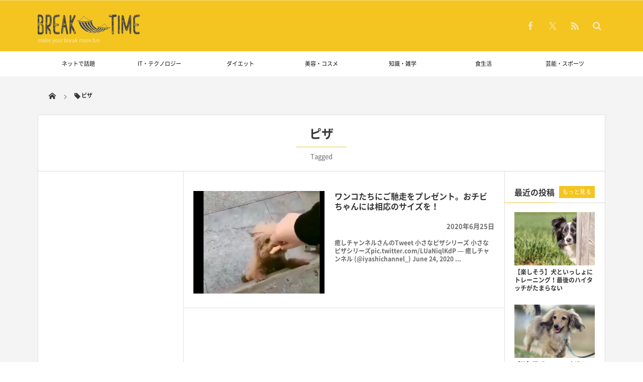

--- FILE ---
content_type: text/html; charset=UTF-8
request_url: https://break-time.net/archives/tag/%E3%83%94%E3%82%B6
body_size: 15558
content:
<!DOCTYPE html>
<html lang="ja"><head prefix="og: http://ogp.me/ns# fb: http://ogp.me/ns/fb# blog: http://ogp.me/ns/website#"><meta charset="utf-8" /><meta name="viewport" content="width=device-width,initial-scale=1,minimum-scale=1,user-scalable=yes" /><meta name="description" content="  ピザタグの記事一覧" /><meta name="keywords" content="ピザ , keyword1, keyword2, keyword3" /><meta property="og:title" content="ピザ  タグが付けられた記事一覧を表示しています。  | BREAK TIME" /><meta property="og:type" content="article" /><meta property="og:url" content="https://break-time.net/archives/tag/%E3%83%94%E3%82%B6" /><meta property="og:image" content="" /><meta property="og:description" content="  ピザタグの記事一覧" /><meta property="og:site_name" content="BREAK TIME" /><meta name="twitter:card" content="summary_large_image" /><meta name="twitter:site" content="@breaktime08" /><link rel="canonical" href="https://break-time.net/archives/tag/%E3%83%94%E3%82%B6" /><title>ピザ  タグが付けられた記事一覧を表示しています。  | BREAK TIME</title>
<meta name='robots' content='max-image-preview:large' />
	<style>img:is([sizes="auto" i], [sizes^="auto," i]) { contain-intrinsic-size: 3000px 1500px }</style>
	<link rel='dns-prefetch' href='//webfonts.xserver.jp' />
<link rel='dns-prefetch' href='//widgetlogic.org' />
<link rel='dns-prefetch' href='//ajax.googleapis.com' />
<link rel="alternate" type="application/rss+xml" title="BREAK TIME &raquo; フィード" href="https://break-time.net/feed" />
<link rel="alternate" type="application/rss+xml" title="BREAK TIME &raquo; コメントフィード" href="https://break-time.net/comments/feed" />
<link rel="alternate" type="application/rss+xml" title="BREAK TIME &raquo; ピザ タグのフィード" href="https://break-time.net/archives/tag/%e3%83%94%e3%82%b6/feed" />
<script>
/* <![CDATA[ */
window._wpemojiSettings = {"baseUrl":"https:\/\/s.w.org\/images\/core\/emoji\/16.0.1\/72x72\/","ext":".png","svgUrl":"https:\/\/s.w.org\/images\/core\/emoji\/16.0.1\/svg\/","svgExt":".svg","source":{"concatemoji":"https:\/\/break-time.net\/wp-includes\/js\/wp-emoji-release.min.js?ver=6.8.3"}};
/*! This file is auto-generated */
!function(s,n){var o,i,e;function c(e){try{var t={supportTests:e,timestamp:(new Date).valueOf()};sessionStorage.setItem(o,JSON.stringify(t))}catch(e){}}function p(e,t,n){e.clearRect(0,0,e.canvas.width,e.canvas.height),e.fillText(t,0,0);var t=new Uint32Array(e.getImageData(0,0,e.canvas.width,e.canvas.height).data),a=(e.clearRect(0,0,e.canvas.width,e.canvas.height),e.fillText(n,0,0),new Uint32Array(e.getImageData(0,0,e.canvas.width,e.canvas.height).data));return t.every(function(e,t){return e===a[t]})}function u(e,t){e.clearRect(0,0,e.canvas.width,e.canvas.height),e.fillText(t,0,0);for(var n=e.getImageData(16,16,1,1),a=0;a<n.data.length;a++)if(0!==n.data[a])return!1;return!0}function f(e,t,n,a){switch(t){case"flag":return n(e,"\ud83c\udff3\ufe0f\u200d\u26a7\ufe0f","\ud83c\udff3\ufe0f\u200b\u26a7\ufe0f")?!1:!n(e,"\ud83c\udde8\ud83c\uddf6","\ud83c\udde8\u200b\ud83c\uddf6")&&!n(e,"\ud83c\udff4\udb40\udc67\udb40\udc62\udb40\udc65\udb40\udc6e\udb40\udc67\udb40\udc7f","\ud83c\udff4\u200b\udb40\udc67\u200b\udb40\udc62\u200b\udb40\udc65\u200b\udb40\udc6e\u200b\udb40\udc67\u200b\udb40\udc7f");case"emoji":return!a(e,"\ud83e\udedf")}return!1}function g(e,t,n,a){var r="undefined"!=typeof WorkerGlobalScope&&self instanceof WorkerGlobalScope?new OffscreenCanvas(300,150):s.createElement("canvas"),o=r.getContext("2d",{willReadFrequently:!0}),i=(o.textBaseline="top",o.font="600 32px Arial",{});return e.forEach(function(e){i[e]=t(o,e,n,a)}),i}function t(e){var t=s.createElement("script");t.src=e,t.defer=!0,s.head.appendChild(t)}"undefined"!=typeof Promise&&(o="wpEmojiSettingsSupports",i=["flag","emoji"],n.supports={everything:!0,everythingExceptFlag:!0},e=new Promise(function(e){s.addEventListener("DOMContentLoaded",e,{once:!0})}),new Promise(function(t){var n=function(){try{var e=JSON.parse(sessionStorage.getItem(o));if("object"==typeof e&&"number"==typeof e.timestamp&&(new Date).valueOf()<e.timestamp+604800&&"object"==typeof e.supportTests)return e.supportTests}catch(e){}return null}();if(!n){if("undefined"!=typeof Worker&&"undefined"!=typeof OffscreenCanvas&&"undefined"!=typeof URL&&URL.createObjectURL&&"undefined"!=typeof Blob)try{var e="postMessage("+g.toString()+"("+[JSON.stringify(i),f.toString(),p.toString(),u.toString()].join(",")+"));",a=new Blob([e],{type:"text/javascript"}),r=new Worker(URL.createObjectURL(a),{name:"wpTestEmojiSupports"});return void(r.onmessage=function(e){c(n=e.data),r.terminate(),t(n)})}catch(e){}c(n=g(i,f,p,u))}t(n)}).then(function(e){for(var t in e)n.supports[t]=e[t],n.supports.everything=n.supports.everything&&n.supports[t],"flag"!==t&&(n.supports.everythingExceptFlag=n.supports.everythingExceptFlag&&n.supports[t]);n.supports.everythingExceptFlag=n.supports.everythingExceptFlag&&!n.supports.flag,n.DOMReady=!1,n.readyCallback=function(){n.DOMReady=!0}}).then(function(){return e}).then(function(){var e;n.supports.everything||(n.readyCallback(),(e=n.source||{}).concatemoji?t(e.concatemoji):e.wpemoji&&e.twemoji&&(t(e.twemoji),t(e.wpemoji)))}))}((window,document),window._wpemojiSettings);
/* ]]> */
</script>
<style id='wp-emoji-styles-inline-css' type='text/css'>

	img.wp-smiley, img.emoji {
		display: inline !important;
		border: none !important;
		box-shadow: none !important;
		height: 1em !important;
		width: 1em !important;
		margin: 0 0.07em !important;
		vertical-align: -0.1em !important;
		background: none !important;
		padding: 0 !important;
	}
</style>
<link rel='stylesheet' id='wp-block-library-css' href='https://break-time.net/wp-includes/css/dist/block-library/style.min.css?ver=6.8.3' type='text/css' media='all' />
<style id='classic-theme-styles-inline-css' type='text/css'>
/*! This file is auto-generated */
.wp-block-button__link{color:#fff;background-color:#32373c;border-radius:9999px;box-shadow:none;text-decoration:none;padding:calc(.667em + 2px) calc(1.333em + 2px);font-size:1.125em}.wp-block-file__button{background:#32373c;color:#fff;text-decoration:none}
</style>
<link rel='stylesheet' id='block-widget-css' href='https://break-time.net/wp-content/plugins/widget-logic/block_widget/css/widget.css?ver=1725947395' type='text/css' media='all' />
<style id='global-styles-inline-css' type='text/css'>
:root{--wp--preset--aspect-ratio--square: 1;--wp--preset--aspect-ratio--4-3: 4/3;--wp--preset--aspect-ratio--3-4: 3/4;--wp--preset--aspect-ratio--3-2: 3/2;--wp--preset--aspect-ratio--2-3: 2/3;--wp--preset--aspect-ratio--16-9: 16/9;--wp--preset--aspect-ratio--9-16: 9/16;--wp--preset--color--black: #000000;--wp--preset--color--cyan-bluish-gray: #abb8c3;--wp--preset--color--white: #ffffff;--wp--preset--color--pale-pink: #f78da7;--wp--preset--color--vivid-red: #cf2e2e;--wp--preset--color--luminous-vivid-orange: #ff6900;--wp--preset--color--luminous-vivid-amber: #fcb900;--wp--preset--color--light-green-cyan: #7bdcb5;--wp--preset--color--vivid-green-cyan: #00d084;--wp--preset--color--pale-cyan-blue: #8ed1fc;--wp--preset--color--vivid-cyan-blue: #0693e3;--wp--preset--color--vivid-purple: #9b51e0;--wp--preset--gradient--vivid-cyan-blue-to-vivid-purple: linear-gradient(135deg,rgba(6,147,227,1) 0%,rgb(155,81,224) 100%);--wp--preset--gradient--light-green-cyan-to-vivid-green-cyan: linear-gradient(135deg,rgb(122,220,180) 0%,rgb(0,208,130) 100%);--wp--preset--gradient--luminous-vivid-amber-to-luminous-vivid-orange: linear-gradient(135deg,rgba(252,185,0,1) 0%,rgba(255,105,0,1) 100%);--wp--preset--gradient--luminous-vivid-orange-to-vivid-red: linear-gradient(135deg,rgba(255,105,0,1) 0%,rgb(207,46,46) 100%);--wp--preset--gradient--very-light-gray-to-cyan-bluish-gray: linear-gradient(135deg,rgb(238,238,238) 0%,rgb(169,184,195) 100%);--wp--preset--gradient--cool-to-warm-spectrum: linear-gradient(135deg,rgb(74,234,220) 0%,rgb(151,120,209) 20%,rgb(207,42,186) 40%,rgb(238,44,130) 60%,rgb(251,105,98) 80%,rgb(254,248,76) 100%);--wp--preset--gradient--blush-light-purple: linear-gradient(135deg,rgb(255,206,236) 0%,rgb(152,150,240) 100%);--wp--preset--gradient--blush-bordeaux: linear-gradient(135deg,rgb(254,205,165) 0%,rgb(254,45,45) 50%,rgb(107,0,62) 100%);--wp--preset--gradient--luminous-dusk: linear-gradient(135deg,rgb(255,203,112) 0%,rgb(199,81,192) 50%,rgb(65,88,208) 100%);--wp--preset--gradient--pale-ocean: linear-gradient(135deg,rgb(255,245,203) 0%,rgb(182,227,212) 50%,rgb(51,167,181) 100%);--wp--preset--gradient--electric-grass: linear-gradient(135deg,rgb(202,248,128) 0%,rgb(113,206,126) 100%);--wp--preset--gradient--midnight: linear-gradient(135deg,rgb(2,3,129) 0%,rgb(40,116,252) 100%);--wp--preset--font-size--small: 13px;--wp--preset--font-size--medium: 20px;--wp--preset--font-size--large: 36px;--wp--preset--font-size--x-large: 42px;--wp--preset--spacing--20: 0.44rem;--wp--preset--spacing--30: 0.67rem;--wp--preset--spacing--40: 1rem;--wp--preset--spacing--50: 1.5rem;--wp--preset--spacing--60: 2.25rem;--wp--preset--spacing--70: 3.38rem;--wp--preset--spacing--80: 5.06rem;--wp--preset--shadow--natural: 6px 6px 9px rgba(0, 0, 0, 0.2);--wp--preset--shadow--deep: 12px 12px 50px rgba(0, 0, 0, 0.4);--wp--preset--shadow--sharp: 6px 6px 0px rgba(0, 0, 0, 0.2);--wp--preset--shadow--outlined: 6px 6px 0px -3px rgba(255, 255, 255, 1), 6px 6px rgba(0, 0, 0, 1);--wp--preset--shadow--crisp: 6px 6px 0px rgba(0, 0, 0, 1);}:where(.is-layout-flex){gap: 0.5em;}:where(.is-layout-grid){gap: 0.5em;}body .is-layout-flex{display: flex;}.is-layout-flex{flex-wrap: wrap;align-items: center;}.is-layout-flex > :is(*, div){margin: 0;}body .is-layout-grid{display: grid;}.is-layout-grid > :is(*, div){margin: 0;}:where(.wp-block-columns.is-layout-flex){gap: 2em;}:where(.wp-block-columns.is-layout-grid){gap: 2em;}:where(.wp-block-post-template.is-layout-flex){gap: 1.25em;}:where(.wp-block-post-template.is-layout-grid){gap: 1.25em;}.has-black-color{color: var(--wp--preset--color--black) !important;}.has-cyan-bluish-gray-color{color: var(--wp--preset--color--cyan-bluish-gray) !important;}.has-white-color{color: var(--wp--preset--color--white) !important;}.has-pale-pink-color{color: var(--wp--preset--color--pale-pink) !important;}.has-vivid-red-color{color: var(--wp--preset--color--vivid-red) !important;}.has-luminous-vivid-orange-color{color: var(--wp--preset--color--luminous-vivid-orange) !important;}.has-luminous-vivid-amber-color{color: var(--wp--preset--color--luminous-vivid-amber) !important;}.has-light-green-cyan-color{color: var(--wp--preset--color--light-green-cyan) !important;}.has-vivid-green-cyan-color{color: var(--wp--preset--color--vivid-green-cyan) !important;}.has-pale-cyan-blue-color{color: var(--wp--preset--color--pale-cyan-blue) !important;}.has-vivid-cyan-blue-color{color: var(--wp--preset--color--vivid-cyan-blue) !important;}.has-vivid-purple-color{color: var(--wp--preset--color--vivid-purple) !important;}.has-black-background-color{background-color: var(--wp--preset--color--black) !important;}.has-cyan-bluish-gray-background-color{background-color: var(--wp--preset--color--cyan-bluish-gray) !important;}.has-white-background-color{background-color: var(--wp--preset--color--white) !important;}.has-pale-pink-background-color{background-color: var(--wp--preset--color--pale-pink) !important;}.has-vivid-red-background-color{background-color: var(--wp--preset--color--vivid-red) !important;}.has-luminous-vivid-orange-background-color{background-color: var(--wp--preset--color--luminous-vivid-orange) !important;}.has-luminous-vivid-amber-background-color{background-color: var(--wp--preset--color--luminous-vivid-amber) !important;}.has-light-green-cyan-background-color{background-color: var(--wp--preset--color--light-green-cyan) !important;}.has-vivid-green-cyan-background-color{background-color: var(--wp--preset--color--vivid-green-cyan) !important;}.has-pale-cyan-blue-background-color{background-color: var(--wp--preset--color--pale-cyan-blue) !important;}.has-vivid-cyan-blue-background-color{background-color: var(--wp--preset--color--vivid-cyan-blue) !important;}.has-vivid-purple-background-color{background-color: var(--wp--preset--color--vivid-purple) !important;}.has-black-border-color{border-color: var(--wp--preset--color--black) !important;}.has-cyan-bluish-gray-border-color{border-color: var(--wp--preset--color--cyan-bluish-gray) !important;}.has-white-border-color{border-color: var(--wp--preset--color--white) !important;}.has-pale-pink-border-color{border-color: var(--wp--preset--color--pale-pink) !important;}.has-vivid-red-border-color{border-color: var(--wp--preset--color--vivid-red) !important;}.has-luminous-vivid-orange-border-color{border-color: var(--wp--preset--color--luminous-vivid-orange) !important;}.has-luminous-vivid-amber-border-color{border-color: var(--wp--preset--color--luminous-vivid-amber) !important;}.has-light-green-cyan-border-color{border-color: var(--wp--preset--color--light-green-cyan) !important;}.has-vivid-green-cyan-border-color{border-color: var(--wp--preset--color--vivid-green-cyan) !important;}.has-pale-cyan-blue-border-color{border-color: var(--wp--preset--color--pale-cyan-blue) !important;}.has-vivid-cyan-blue-border-color{border-color: var(--wp--preset--color--vivid-cyan-blue) !important;}.has-vivid-purple-border-color{border-color: var(--wp--preset--color--vivid-purple) !important;}.has-vivid-cyan-blue-to-vivid-purple-gradient-background{background: var(--wp--preset--gradient--vivid-cyan-blue-to-vivid-purple) !important;}.has-light-green-cyan-to-vivid-green-cyan-gradient-background{background: var(--wp--preset--gradient--light-green-cyan-to-vivid-green-cyan) !important;}.has-luminous-vivid-amber-to-luminous-vivid-orange-gradient-background{background: var(--wp--preset--gradient--luminous-vivid-amber-to-luminous-vivid-orange) !important;}.has-luminous-vivid-orange-to-vivid-red-gradient-background{background: var(--wp--preset--gradient--luminous-vivid-orange-to-vivid-red) !important;}.has-very-light-gray-to-cyan-bluish-gray-gradient-background{background: var(--wp--preset--gradient--very-light-gray-to-cyan-bluish-gray) !important;}.has-cool-to-warm-spectrum-gradient-background{background: var(--wp--preset--gradient--cool-to-warm-spectrum) !important;}.has-blush-light-purple-gradient-background{background: var(--wp--preset--gradient--blush-light-purple) !important;}.has-blush-bordeaux-gradient-background{background: var(--wp--preset--gradient--blush-bordeaux) !important;}.has-luminous-dusk-gradient-background{background: var(--wp--preset--gradient--luminous-dusk) !important;}.has-pale-ocean-gradient-background{background: var(--wp--preset--gradient--pale-ocean) !important;}.has-electric-grass-gradient-background{background: var(--wp--preset--gradient--electric-grass) !important;}.has-midnight-gradient-background{background: var(--wp--preset--gradient--midnight) !important;}.has-small-font-size{font-size: var(--wp--preset--font-size--small) !important;}.has-medium-font-size{font-size: var(--wp--preset--font-size--medium) !important;}.has-large-font-size{font-size: var(--wp--preset--font-size--large) !important;}.has-x-large-font-size{font-size: var(--wp--preset--font-size--x-large) !important;}
:where(.wp-block-post-template.is-layout-flex){gap: 1.25em;}:where(.wp-block-post-template.is-layout-grid){gap: 1.25em;}
:where(.wp-block-columns.is-layout-flex){gap: 2em;}:where(.wp-block-columns.is-layout-grid){gap: 2em;}
:root :where(.wp-block-pullquote){font-size: 1.5em;line-height: 1.6;}
</style>
<link rel='stylesheet' id='contact-form-7-css' href='https://break-time.net/wp-content/plugins/contact-form-7/includes/css/styles.css?ver=6.1.4' type='text/css' media='all' />
<link rel='stylesheet' id='digipress-css' href='https://break-time.net/wp-content/themes/dp-magjam/css/style.css?ver=20250922224529' type='text/css' media='all' />
<link rel='stylesheet' id='dp-visual-css' href='https://break-time.net/wp-content/uploads/digipress/magjam/css/visual-custom.css?ver=20250922224550' type='text/css' media='all' />
<link rel='stylesheet' id='va-social-buzz-css' href='https://break-time.net/wp-content/plugins/va-social-buzz/assets/css/style.min.css?ver=1.1.14' type='text/css' media='all' />
<style id='va-social-buzz-inline-css' type='text/css'>
.va-social-buzz .vasb_fb .vasb_fb_thumbnail{background-image:none;}#secondary #widget-area .va-social-buzz .vasb_fb .vasb_fb_like,#secondary .widget-area .va-social-buzz .vasb_fb .vasb_fb_like,#secondary.widget-area .va-social-buzz .vasb_fb .vasb_fb_like,.secondary .widget-area .va-social-buzz .vasb_fb .vasb_fb_like,.sidebar-container .va-social-buzz .vasb_fb .vasb_fb_like,.va-social-buzz .vasb_fb .vasb_fb_like{background-color:rgba(43,43,43,0.7);color:#ffffff;}@media only screen and (min-width:711px){.va-social-buzz .vasb_fb .vasb_fb_like{background-color:rgba(43,43,43,1);}}
</style>
<script src="https://ajax.googleapis.com/ajax/libs/jquery/3.7.1/jquery.min.js?ver=6.8.3" id="jquery-js"></script>
<script src="//webfonts.xserver.jp/js/xserverv3.js?fadein=0&amp;ver=2.0.8" id="typesquare_std-js"></script>
<link rel="https://api.w.org/" href="https://break-time.net/wp-json/" /><link rel="alternate" title="JSON" type="application/json" href="https://break-time.net/wp-json/wp/v2/tags/421" /><link rel="EditURI" type="application/rsd+xml" title="RSD" href="https://break-time.net/xmlrpc.php?rsd" />
<!-- Favicon Rotator -->
<link rel="shortcut icon" href="https://break-time.net/wp-content/uploads/2019/06/bt-tw.jpg" />
<link rel="apple-touch-icon-precomposed" href="https://break-time.net/wp-content/uploads/2019/06/bt-tw-1.jpg" />
<!-- End Favicon Rotator -->
<script async src="https://pagead2.googlesyndication.com/pagead/js/adsbygoogle.js?client=ca-pub-9779003200360250"
     crossorigin="anonymous"></script>

<script>j$=jQuery;</script><!-- ヘッダー -->
<script async src="https://securepubads.g.doubleclick.net/tag/js/gpt.js"></script>
<script>
  window.googletag = window.googletag || {cmd: []};
  googletag.cmd.push(function() {
    googletag.defineSlot('/62532913,22584292650/s_breaktime_320x100_overlay_28581', [320, 100], 'div-gpt-ad-1635322555231-0').addService(googletag.pubads());
    googletag.defineSlot('/62532913,22584292650/s_breaktime_300x250_top_28581', [[300, 250], [336, 280]], 'div-gpt-ad-1635322580043-0').addService(googletag.pubads());
    googletag.defineSlot('/62532913,22584292650/s_breaktime_300x250_kijititleshita_28581', [[300, 250], [336, 280]], 'div-gpt-ad-1635322593877-0').addService(googletag.pubads());
    googletag.defineSlot('/62532913,22584292650/s_breaktime_300x250_kijinaka_28581', [[336, 280], [300, 250]], 'div-gpt-ad-1635322605436-0').addService(googletag.pubads());
    googletag.defineSlot('/62532913,22584292650/s_breaktime_300x250_kijisita_28581', [[300, 250], [336, 280]], 'div-gpt-ad-1635322617494-0').addService(googletag.pubads());
    googletag.defineSlot('/62532913,22584292650/s_breaktime_300x250_kyoyuue_28581', [[336, 280], [300, 250]], 'div-gpt-ad-1635322664251-0').addService(googletag.pubads());
    googletag.pubads().enableSingleRequest();
    googletag.enableServices();
  });
</script>
<!-- ここまで -->

<!-- ヘッダー -->
<script async src="https://securepubads.g.doubleclick.net/tag/js/gpt.js"></script>
<script>
  window.googletag = window.googletag || {cmd: []};
  googletag.cmd.push(function() {
    googletag.defineSlot('/62532913,22584292650/p_breaktime_728x90_overlay_28580', [728, 90], 'div-gpt-ad-1635322467018-0').addService(googletag.pubads());
    googletag.defineSlot('/62532913,22584292650/p_breaktime_300x250_leftcolumn_28580', [, [300, 250], [300, 600]], 'div-gpt-ad-1635322493041-0').addService(googletag.pubads());
    googletag.defineSlot('/62532913,22584292650/p_breaktime_300x250_kijinaka_28580', [[300, 250], [336, 280]], 'div-gpt-ad-1635322505136-0').addService(googletag.pubads());
    googletag.defineSlot('/62532913,22584292650/p_breaktime_300x250_kijisita_28580', [[336, 280], [300, 250]], 'div-gpt-ad-1635322521143-0').addService(googletag.pubads());
    googletag.defineSlot('/62532913,22584292650/p_breaktime_300x250_kyoyuue_28580', [[300, 250], [336, 280]], 'div-gpt-ad-1635322532746-0').addService(googletag.pubads());
    googletag.pubads().enableSingleRequest();
    googletag.enableServices();
  });
</script>
<!-- ここまで -->

<!-- ヘッダー -->
<script async src="https://securepubads.g.doubleclick.net/tag/js/gpt.js"></script>
<script>
  window.googletag = window.googletag || {cmd: []};
  googletag.cmd.push(function() {
    googletag.defineSlot('/62532913,22584292650/p_breaktime_160x600_leftcolumn_28580', [160, 600], 'div-gpt-ad-1636608465683-0').addService(googletag.pubads());
    googletag.pubads().enableSingleRequest();
    googletag.enableServices();
  });
</script>
<!-- ここまで --></head><body id="main-body" class="archive tag tag-421 wp-theme-dp-magjam main-body no-sns-count" data-ct-sns-cache="true" data-ct-sns-cache-time="86400000">
<header id="header_container" class="header_container">
<div id="header_content" class="header_content clearfix">
<div class="h_group"><h1 class="hd_title_img no-wow"><a href="https://break-time.net/" title="BREAK TIME"><img src="//break-time.net/wp-content/uploads/digipress/magjam/title/logo-b.png" alt="BREAK TIME" /></a></h1><h2 class=" no-wow">make your break more fun</h2></div><div class="hd_misc_div "><div id="fixed_sns" class=" no-wow"><ul><li class="fb"><a href="http://facebook.com/breaktime.net" title="Share on Facebook" target="_blank" class="icon-facebook"><span>Facebook</span></a></li><li class="tw"><a href="http://twitter.com/breaktime08" title="Follow on Twitter" target="_blank" class="icon-twitter"><span>Twitter</span></a></li><li class="rss"><a href="https://break-time.net/feed" title="Subscribe Feed" target="_blank" class="icon-rss"><span>RSS</span></a></li></ul></div><div id="hd_searchform" class=" no-wow"><form method="get" id="searchform" action="https://break-time.net/">
<div class="searchtext_div"><label for="searchtext" class="assistive-text">検索</label>
<input type="text" class="field searchtext" name="s" id="searchtext" placeholder="検索" /></div>
<input type="submit" class="submit searchsubmit" name="submit" value="" />
</form>
</div></div></div><div id="global_menu_wrapper"><div id="global_menu"><nav id="global_menu_nav"><ul id="global_menu_ul" class="menu_num_7"><li id="menu-item-170" class="menu-item menu-item-type-custom menu-item-object-custom"><a href="http://break-time.net/archives/category/ネットで話題" class="menu-link">ネットで話題<span class="gnav-bd"></span></a></li>
<li id="menu-item-2824" class="menu-item menu-item-type-custom menu-item-object-custom"><a href="http://break-time.net/archives/category/it・テクノロジー" class="menu-link">IT・テクノロジー<span class="gnav-bd"></span></a></li>
<li id="menu-item-2825" class="menu-item menu-item-type-custom menu-item-object-custom"><a href="http://break-time.net/archives/category/ダイエット" class="menu-link">ダイエット<span class="gnav-bd"></span></a></li>
<li id="menu-item-2826" class="menu-item menu-item-type-custom menu-item-object-custom"><a href="http://break-time.net/archives/category/美容・コスメ" class="menu-link">美容・コスメ<span class="gnav-bd"></span></a></li>
<li id="menu-item-173" class="menu-item menu-item-type-custom menu-item-object-custom"><a href="http://break-time.net/archives/category/知識・雑学" class="menu-link">知識・雑学<span class="gnav-bd"></span></a></li>
<li id="menu-item-174" class="menu-item menu-item-type-custom menu-item-object-custom"><a href="http://break-time.net/archives/category/食生活" class="menu-link">食生活<span class="gnav-bd"></span></a></li>
<li id="menu-item-175" class="menu-item menu-item-type-custom menu-item-object-custom"><a href="http://break-time.net/archives/category/芸能・スポーツ" class="menu-link">芸能・スポーツ<span class="gnav-bd"></span></a></li>
</ul></nav></div><div id="expand_float_menu"><i class="icon-spaced-menu"></i></div></div></header><div id="main-wrap" class="main-wrap no-header not-home">
<section id="headline-sec"><div id="headline-sec-inner"><nav id="dp_breadcrumb_nav" class="dp_breadcrumb"><ul><li><a href="https://break-time.net/"><span class="icon-home"></span></a></li><li><span class="icon-tag">ピザ</span></li></ul></nav></div></section><div id="container" class="dp-container clearfix">
<section class="archive-title-sec"><h1 class="arc-title">  ピザ</h1><div class="cat-desc">Tagged</div></section><div id="content" class="content three-col both"><section class="loop-section magazine two clearfix"><div class="loop-div autopager three-col"><article class="loop-article oddpost first"><div class="loop-post-thumb magazine two"><a href="https://break-time.net/archives/19473" rel="bookmark" title="ワンコたちにご馳走をプレゼント。おチビちゃんには相応のサイズを！"><img src="https://break-time.net/wp-content/uploads/2020/06/スクリーンショット-2020-06-25-5.31.50-409x320.jpg" width="409" height="320" layout="responsive" class="wp-post-image" alt="ワンコたちにご馳走をプレゼント。おチビちゃんには相応のサイズを！" srcset="https://break-time.net/wp-content/uploads/2020/06/スクリーンショット-2020-06-25-5.31.50-409x320.jpg 409w, https://break-time.net/wp-content/uploads/2020/06/スクリーンショット-2020-06-25-5.31.50-300x235.jpg 300w, https://break-time.net/wp-content/uploads/2020/06/スクリーンショット-2020-06-25-5.31.50.jpg 461w" /><div class="loop-post-thumb-flip"></div><div class="loop-media-icon"><span class="icon-link"></span></div></a><div class="loop-share-num ct-shares" data-url="https://break-time.net/archives/19473"><div class="bg-hatebu ct-hb"><i class="icon-hatebu"></i><span class="share-num"></span></div></div></div><div class="loop-article-content"><h1 class="entry-title loop-title magazine two"><a href="https://break-time.net/archives/19473" rel="bookmark" title="ワンコたちにご馳走をプレゼント。おチビちゃんには相応のサイズを！">ワンコたちにご馳走をプレゼント。おチビちゃんには相応のサイズを！</a></h1><div class="meta-div clearfix magazine two"><div class="loop-date"><time datetime="2020-06-25T10:00:22+09:00" class="published">2020年6月25日</time></div></div><div class="loop-excerpt entry-summary">癒しチャンネルさんのTweet 小さなピザシリーズ 小さなピザシリーズpic.twitter.com/LUaNiqlKdP &mdash; 癒しチャンネル (@iyashichannel_) June 24, 2020 ...</div></div></article></div></section></div><aside id="sidebar" class="sidebar both first three-col">
<div id="custom_html-14" class="widget_text widget-box widget_custom_html slider_fx"><div class="textwidget custom-html-widget"><center>
<!-- /62532913,22584292650/p_breaktime_160x600_leftcolumn_28580 -->
<div id='div-gpt-ad-1636608465683-0' style='min-width: 160px; min-height: 600px;'>
<script>
googletag.cmd.push(function() { googletag.display('div-gpt-ad-1636608465683-0'); });
</script>
</div>
</center></div></div><div id="search-2" class="widget-box widget_search slider_fx"><form method="get" id="searchform" action="https://break-time.net/">
<div class="searchtext_div"><label for="searchtext" class="assistive-text">検索</label>
<input type="text" class="field searchtext" name="s" id="searchtext" placeholder="検索" /></div>
<input type="submit" class="submit searchsubmit" name="submit" value="" />
</form>
</div><div id="categories-2" class="widget-box widget_categories slider_fx"><h1 class="dp-widget-title"><span>カテゴリー</span></h1>
			<ul>
					<li class="cat-item cat-item-10"><a href="https://break-time.net/archives/category/%e9%a3%9f%e7%94%9f%e6%b4%bb" >食生活</a>
</li>
	<li class="cat-item cat-item-2255"><a href="https://break-time.net/archives/category/%e9%9f%b3%e6%a5%bd%e3%83%bb%e8%8a%b8%e8%a1%93" >音楽・芸術</a>
</li>
	<li class="cat-item cat-item-14"><a href="https://break-time.net/archives/category/%e8%8a%b8%e8%83%bd%e3%83%bb%e3%82%b9%e3%83%9d%e3%83%bc%e3%83%84" >芸能・スポーツ</a>
</li>
	<li class="cat-item cat-item-11"><a href="https://break-time.net/archives/category/%e7%be%8e%e5%ae%b9%e3%83%bb%e3%82%b3%e3%82%b9%e3%83%a1" >美容・コスメ</a>
</li>
	<li class="cat-item cat-item-31"><a href="https://break-time.net/archives/category/%e7%9f%a5%e8%ad%98%e3%83%bb%e9%9b%91%e5%ad%a6" >知識・雑学</a>
</li>
	<li class="cat-item cat-item-18"><a href="https://break-time.net/archives/category/%e7%94%9f%e6%b4%bb" >生活</a>
</li>
	<li class="cat-item cat-item-29"><a href="https://break-time.net/archives/category/%e6%b5%b7%e5%a4%96" >海外</a>
</li>
	<li class="cat-item cat-item-1"><a href="https://break-time.net/archives/category/%e6%9c%aa%e5%88%86%e9%a1%9e" >未分類</a>
</li>
	<li class="cat-item cat-item-2240"><a href="https://break-time.net/archives/category/%e6%97%85%e8%a1%8c%e3%83%bb%e3%82%a2%e3%82%a6%e3%83%88%e3%83%89%e3%82%a2" >旅行・アウトドア</a>
</li>
	<li class="cat-item cat-item-3250"><a href="https://break-time.net/archives/category/%e6%96%87%e5%8c%96" >文化</a>
</li>
	<li class="cat-item cat-item-12"><a href="https://break-time.net/archives/category/%e6%81%8b%e6%84%9b%e3%83%bb%e7%b5%90%e5%a9%9a" >恋愛・結婚</a>
</li>
	<li class="cat-item cat-item-17"><a href="https://break-time.net/archives/category/%e5%ae%b6%e6%97%8f%e3%83%bb%e5%ad%90%e8%82%b2%e3%81%a6" >家族・子育て</a>
</li>
	<li class="cat-item cat-item-15"><a href="https://break-time.net/archives/category/%e5%8c%bb%e7%99%82%e3%83%bb%e5%81%a5%e5%ba%b7" >医療・健康</a>
</li>
	<li class="cat-item cat-item-24"><a href="https://break-time.net/archives/category/%e5%8b%95%e7%89%a9" >動物</a>
</li>
	<li class="cat-item cat-item-19"><a href="https://break-time.net/archives/category/%e4%bb%95%e4%ba%8b" >仕事</a>
</li>
	<li class="cat-item cat-item-22"><a href="https://break-time.net/archives/category/%e3%83%9e%e3%83%b3%e3%82%ac%e3%83%bb%e3%82%a2%e3%83%8b%e3%83%a1%e3%83%bb%e6%9c%ac" >マンガ・アニメ・本</a>
</li>
	<li class="cat-item cat-item-13"><a href="https://break-time.net/archives/category/%e3%83%95%e3%82%a1%e3%83%83%e3%82%b7%e3%83%a7%e3%83%b3" >ファッション</a>
</li>
	<li class="cat-item cat-item-25"><a href="https://break-time.net/archives/category/%e3%83%8d%e3%83%83%e3%83%88%e3%81%a7%e8%a9%b1%e9%a1%8c" >ネットで話題</a>
</li>
	<li class="cat-item cat-item-21"><a href="https://break-time.net/archives/category/%e3%83%89%e3%83%a9%e3%83%9e%e3%83%bb%e6%98%a0%e7%94%bb" >ドラマ・映画</a>
</li>
	<li class="cat-item cat-item-20"><a href="https://break-time.net/archives/category/%e3%83%86%e3%83%ac%e3%83%93%e3%83%bbcm" >テレビ・CM</a>
</li>
	<li class="cat-item cat-item-16"><a href="https://break-time.net/archives/category/%e3%83%80%e3%82%a4%e3%82%a8%e3%83%83%e3%83%88" >ダイエット</a>
</li>
	<li class="cat-item cat-item-23"><a href="https://break-time.net/archives/category/it%e3%83%bb%e3%83%86%e3%82%af%e3%83%8e%e3%83%ad%e3%82%b8%e3%83%bc" >IT・テクノロジー</a>
</li>
			</ul>

			</div><div id="dpmostviewedpostswidget-2" class="widget-box dp_recent_posts_widget slider_fx"><h1 class="dp-widget-title"><span>人気の記事</span></h1><ul class="recent_entries thumb"><li class="clearfix has_rank"><div class="widget-post-thumb thumb"><a href="https://break-time.net/archives/31406" rel="bookmark"><img src="https://break-time.net/wp-content/uploads/2021/08/index_6-18-140x96.jpg" width="140" height="96" layout="responsive" class="wp-post-image" alt="【目からうろこ】作りやすく食べやすい！天才的なハムエッグの作り方が公開される！" srcset="https://break-time.net/wp-content/uploads/2021/08/index_6-18-140x96.jpg 140w, https://break-time.net/wp-content/uploads/2021/08/index_6-18-300x208.jpg 300w, https://break-time.net/wp-content/uploads/2021/08/index_6-18-280x192.jpg 280w, https://break-time.net/wp-content/uploads/2021/08/index_6-18-450x312.jpg 450w, https://break-time.net/wp-content/uploads/2021/08/index_6-18.jpg 520w" /></a></div><div class="excerpt_div"><div class="widget-time"><time datetime="2021-08-12T11:00:17+09:00">2021年8月12日</time></div><h4 class="excerpt_title_wid"><a href="https://break-time.net/archives/31406" rel="bookmark">【目からうろこ】作りやすく食べやすい！天才的なハムエッグの作り方が公開される！</a></h4><div class="meta-views widget-views icon-eye">70096</div></div><span class="rank_label thumb">1</span></li><li class="clearfix has_rank"><div class="widget-post-thumb thumb"><a href="https://break-time.net/archives/12365" rel="bookmark"><img src="https://break-time.net/wp-content/uploads/2019/12/index_7-1-140x96.jpg" width="140" height="96" layout="responsive" class="wp-post-image" alt="【メイク】涙袋があまりない人のアイメイク。書いて無理やり作るよりこっちの方が断然カワイイ☆" srcset="https://break-time.net/wp-content/uploads/2019/12/index_7-1-140x96.jpg 140w, https://break-time.net/wp-content/uploads/2019/12/index_7-1-300x208.jpg 300w, https://break-time.net/wp-content/uploads/2019/12/index_7-1-280x192.jpg 280w, https://break-time.net/wp-content/uploads/2019/12/index_7-1-450x312.jpg 450w, https://break-time.net/wp-content/uploads/2019/12/index_7-1.jpg 520w" /></a></div><div class="excerpt_div"><div class="widget-time"><time datetime="2019-12-02T12:00:39+09:00">2019年12月2日</time></div><h4 class="excerpt_title_wid"><a href="https://break-time.net/archives/12365" rel="bookmark">【メイク】涙袋があまりない人のアイメイク。書いて無理やり作るよりこっちの方が断然カワイイ☆</a></h4><div class="meta-views widget-views icon-eye">65933</div></div><span class="rank_label thumb">2</span></li><li class="clearfix has_rank"><div class="widget-post-thumb thumb"><a href="https://break-time.net/archives/12480" rel="bookmark"><img src="https://break-time.net/wp-content/uploads/2019/12/EK2N43TVAAUanKl-140x96.jpeg" width="140" height="96" layout="responsive" class="wp-post-image" alt="【野良猫】こんな小さい生物（子猫）が ”道端” にいたら引き取るしか無いでしょそりゃ・・・" srcset="https://break-time.net/wp-content/uploads/2019/12/EK2N43TVAAUanKl-140x96.jpeg 140w, https://break-time.net/wp-content/uploads/2019/12/EK2N43TVAAUanKl-280x192.jpeg 280w" /></a></div><div class="excerpt_div"><div class="widget-time"><time datetime="2019-12-04T11:26:13+09:00">2019年12月4日</time></div><h4 class="excerpt_title_wid"><a href="https://break-time.net/archives/12480" rel="bookmark">【野良猫】こんな小さい生物（子猫）が ”道端” にいたら引き取るしか無いでしょそりゃ・・・</a></h4><div class="meta-views widget-views icon-eye">65012</div></div><span class="rank_label thumb">3</span></li><li class="clearfix has_rank"><div class="widget-post-thumb thumb"><a href="https://break-time.net/archives/39089" rel="bookmark"><img src="https://break-time.net/wp-content/uploads/2022/10/index_81-32-140x96.jpg" width="140" height="96" layout="responsive" class="wp-post-image" alt="【！】犬の赤ちゃんを渡された猫、リアクションが可愛いすぎる・・・" srcset="https://break-time.net/wp-content/uploads/2022/10/index_81-32-140x96.jpg 140w, https://break-time.net/wp-content/uploads/2022/10/index_81-32-300x208.jpg 300w, https://break-time.net/wp-content/uploads/2022/10/index_81-32-280x192.jpg 280w, https://break-time.net/wp-content/uploads/2022/10/index_81-32-450x312.jpg 450w, https://break-time.net/wp-content/uploads/2022/10/index_81-32.jpg 520w" /></a></div><div class="excerpt_div"><div class="widget-time"><time datetime="2022-10-17T08:00:20+09:00">2022年10月17日</time></div><h4 class="excerpt_title_wid"><a href="https://break-time.net/archives/39089" rel="bookmark">【！】犬の赤ちゃんを渡された猫、リアクションが可愛いすぎる・・・</a></h4><div class="meta-views widget-views icon-eye">61187</div></div><span class="rank_label thumb">4</span></li><li class="clearfix has_rank"><div class="widget-post-thumb thumb"><a href="https://break-time.net/archives/17389" rel="bookmark"><img src="https://break-time.net/wp-content/uploads/2020/04/スクリーンショット-2020-04-03-7.22.36-140x96.jpg" width="140" height="96" layout="responsive" class="wp-post-image" alt="【ハムスター】歯ブラシでゴシゴシされるのが気持ち良すぎる！" srcset="https://break-time.net/wp-content/uploads/2020/04/スクリーンショット-2020-04-03-7.22.36-140x96.jpg 140w, https://break-time.net/wp-content/uploads/2020/04/スクリーンショット-2020-04-03-7.22.36-280x192.jpg 280w" /></a></div><div class="excerpt_div"><div class="widget-time"><time datetime="2020-04-03T10:00:52+09:00">2020年4月3日</time></div><h4 class="excerpt_title_wid"><a href="https://break-time.net/archives/17389" rel="bookmark">【ハムスター】歯ブラシでゴシゴシされるのが気持ち良すぎる！</a></h4><div class="meta-views widget-views icon-eye">52238</div></div><span class="rank_label thumb">5</span></li><li class="clearfix has_rank"><div class="widget-post-thumb thumb"><a href="https://break-time.net/archives/28811" rel="bookmark"><img src="https://break-time.net/wp-content/uploads/2021/05/nes-2649705_1280-140x96.jpg" width="140" height="96" layout="responsive" class="wp-post-image" alt="【泣いた】10年ぶりにゲームの電源入れたら・・表示されたメッセージが話題に" srcset="https://break-time.net/wp-content/uploads/2021/05/nes-2649705_1280-140x96.jpg 140w, https://break-time.net/wp-content/uploads/2021/05/nes-2649705_1280-300x208.jpg 300w, https://break-time.net/wp-content/uploads/2021/05/nes-2649705_1280-280x192.jpg 280w, https://break-time.net/wp-content/uploads/2021/05/nes-2649705_1280-450x312.jpg 450w, https://break-time.net/wp-content/uploads/2021/05/nes-2649705_1280.jpg 520w" /></a></div><div class="excerpt_div"><div class="widget-time"><time datetime="2021-05-09T14:39:33+09:00">2021年5月9日</time></div><h4 class="excerpt_title_wid"><a href="https://break-time.net/archives/28811" rel="bookmark">【泣いた】10年ぶりにゲームの電源入れたら・・表示されたメッセージが話題に</a></h4><div class="meta-views widget-views icon-eye">50884</div></div><span class="rank_label thumb">6</span></li><li class="clearfix has_rank"><div class="widget-post-thumb thumb"><a href="https://break-time.net/archives/17033" rel="bookmark"><img src="https://break-time.net/wp-content/uploads/2020/03/index_4-33-140x96.jpg" width="140" height="96" layout="responsive" class="wp-post-image" alt="【インコ】ノリノリで踊りながら歌うインコちゃんが激かわ！元気になった人が続々！" srcset="https://break-time.net/wp-content/uploads/2020/03/index_4-33-140x96.jpg 140w, https://break-time.net/wp-content/uploads/2020/03/index_4-33-300x208.jpg 300w, https://break-time.net/wp-content/uploads/2020/03/index_4-33-280x192.jpg 280w, https://break-time.net/wp-content/uploads/2020/03/index_4-33-450x312.jpg 450w, https://break-time.net/wp-content/uploads/2020/03/index_4-33.jpg 520w" /></a></div><div class="excerpt_div"><div class="widget-time"><time datetime="2020-03-14T08:00:59+09:00">2020年3月14日</time></div><h4 class="excerpt_title_wid"><a href="https://break-time.net/archives/17033" rel="bookmark">【インコ】ノリノリで踊りながら歌うインコちゃんが激かわ！元気になった人が続々！</a></h4><div class="meta-views widget-views icon-eye">45594</div></div><span class="rank_label thumb">7</span></li><li class="clearfix has_rank"><div class="widget-post-thumb thumb"><a href="https://break-time.net/archives/32421" rel="bookmark"><img src="https://break-time.net/wp-content/uploads/2021/09/index_6-62-140x96.jpg" width="140" height="96" layout="responsive" class="wp-post-image" alt="【いた！】必死にきょろきょろする子猫。飼い主を見つけた瞬間の行動が可愛いすぎｗ" srcset="https://break-time.net/wp-content/uploads/2021/09/index_6-62-140x96.jpg 140w, https://break-time.net/wp-content/uploads/2021/09/index_6-62-300x207.jpg 300w, https://break-time.net/wp-content/uploads/2021/09/index_6-62-280x192.jpg 280w, https://break-time.net/wp-content/uploads/2021/09/index_6-62.jpg 400w" /></a></div><div class="excerpt_div"><div class="widget-time"><time datetime="2021-09-27T11:00:59+09:00">2021年9月27日</time></div><h4 class="excerpt_title_wid"><a href="https://break-time.net/archives/32421" rel="bookmark">【いた！】必死にきょろきょろする子猫。飼い主を見つけた瞬間の行動が可愛いすぎｗ</a></h4><div class="meta-views widget-views icon-eye">42571</div></div><span class="rank_label thumb">8</span></li></ul></div></aside>
<aside id="sidebar2" class="sidebar second both">
<div id="dprecentpostswidget-3" class="widget-box dp_recent_posts_widget slider_fx"><h1 class="dp-widget-title"><span>最近の投稿</span></h1><ul class="recent_entries thumb"><li class="clearfix"><div class="widget-post-thumb thumb"><a href="https://break-time.net/archives/52054" rel="bookmark"><img src="https://break-time.net/wp-content/uploads/2026/01/28483464_s-140x96.jpg" width="140" height="96" layout="responsive" class="wp-post-image" alt="【楽しそう】犬といっしょにトレーニング！最後のハイタッチがたまらない" srcset="https://break-time.net/wp-content/uploads/2026/01/28483464_s-140x96.jpg 140w, https://break-time.net/wp-content/uploads/2026/01/28483464_s-280x192.jpg 280w" /></a></div><div class="excerpt_div"><h4 class="excerpt_title_wid"><a href="https://break-time.net/archives/52054" rel="bookmark">【楽しそう】犬といっしょにトレーニング！最後のハイタッチがたまらない</a></h4></div></li><li class="clearfix"><div class="widget-post-thumb thumb"><a href="https://break-time.net/archives/52051" rel="bookmark"><img src="https://break-time.net/wp-content/uploads/2026/01/gazou5-140x96.jpg" width="140" height="96" layout="responsive" class="wp-post-image" alt="【笑】猛ダッシュで突進してくダックスくん！向かった先にあったのは・・・" srcset="https://break-time.net/wp-content/uploads/2026/01/gazou5-140x96.jpg 140w, https://break-time.net/wp-content/uploads/2026/01/gazou5-280x192.jpg 280w" /></a></div><div class="excerpt_div"><h4 class="excerpt_title_wid"><a href="https://break-time.net/archives/52051" rel="bookmark">【笑】猛ダッシュで突進してくダックスくん！向かった先にあったのは・・・</a></h4></div></li><li class="clearfix"><div class="widget-post-thumb thumb"><a href="https://break-time.net/archives/51736" rel="bookmark"><img src="https://break-time.net/wp-content/uploads/2025/12/28362875_s-140x96.jpg" width="140" height="96" layout="responsive" class="wp-post-image" alt="【え！】餅みたいなアヒルが鏡餅の台に座ったらまるで鏡餅ｗｗｗｗ" srcset="https://break-time.net/wp-content/uploads/2025/12/28362875_s-140x96.jpg 140w, https://break-time.net/wp-content/uploads/2025/12/28362875_s-280x192.jpg 280w" /></a></div><div class="excerpt_div"><h4 class="excerpt_title_wid"><a href="https://break-time.net/archives/51736" rel="bookmark">【え！】餅みたいなアヒルが鏡餅の台に座ったらまるで鏡餅ｗｗｗｗ</a></h4></div></li><li class="clearfix"><div class="widget-post-thumb thumb"><a href="https://break-time.net/archives/51787" rel="bookmark"><img src="https://break-time.net/wp-content/uploads/2025/12/4258369_s1-140x96.jpg" width="140" height="96" layout="responsive" class="wp-post-image" alt="【謹賀新年】かわいいハムスターによる「あけおめ」縁起よさそうｗ" srcset="https://break-time.net/wp-content/uploads/2025/12/4258369_s1-140x96.jpg 140w, https://break-time.net/wp-content/uploads/2025/12/4258369_s1-280x192.jpg 280w" /></a></div><div class="excerpt_div"><h4 class="excerpt_title_wid"><a href="https://break-time.net/archives/51787" rel="bookmark">【謹賀新年】かわいいハムスターによる「あけおめ」縁起よさそうｗ</a></h4></div></li></ul><a href="https://break-time.net/" class="more-entry-link"><span>もっと見る</span></a></div></aside>
</div></div><div id="container_footer" class="container_footer"><div id="content_footer" class="content_footer widget-content"><div id="custom_html-17" class="widget_text dp-widget-content container_btm widget-box widget_custom_html slider_fx"><div class="textwidget custom-html-widget"><!-- /62532913,22584292650/p_breaktime_728x90_overlay_28580 -->
<style type="text/css">
#fluct-pc-sticky-ad {
  width: 100%;
  height: 90px;
  position: fixed;
  bottom: 0px;
  left: 0px;
  z-index: 2147483646;
  border: 0px;
  background: rgba(40, 40, 40, 0.3);
  opacity: 1;
}

#div-gpt-ad-1635322467018-0 {
  text-align: center;
  margin: 0px;
}

#fluct-pc-sticky-ad-close-button {
  width: 30px;
  height: 30px;
  background-size: 30px;
  position: absolute;
  top: -30px;
  left: 10px;
  background-repeat: no-repeat;
  background-image: url("[data-uri]");
  }
</style>

<div id="fluct-pc-sticky-ad" style="display: none;">
  <div id="div-gpt-ad-1635322467018-0"></div>
  <div id="fluct-pc-sticky-ad-close-button"></div>
  <script>
    googletag.cmd.push(function() {
        googletag.pubads().addEventListener('slotRenderEnded', function(e) {
            var stickyGptDivId = 'div-gpt-ad-1635322467018-0'
            var fluctStickyAdDivId = 'fluct-pc-sticky-ad';
            var closeButtionId = 'fluct-pc-sticky-ad-close-button';
            var slot = e.slot;

            if (slot.getSlotElementId() === stickyGptDivId && !e.isEmpty) {
                var fluctStickyAdDiv = document.getElementById(fluctStickyAdDivId);
                fluctStickyAdDiv.style.display = 'block';

                var closeButton = document.getElementById(closeButtionId);
                closeButton.addEventListener('click', function() {
                    document.getElementById(fluctStickyAdDivId).style.display = 'none';
                });
            }
        });
        googletag.display('div-gpt-ad-1635322467018-0');
    });
  </script>
</div></div></div></div></div><footer id="footer"><div id="ft-widget-container">
<div id="ft-widget-content">
<div id="ft-widget-area1" class="ft-widget-area clearfix">
<div id="dpmostviewedpostswidget-3" class="ft-widget-box dp_recent_posts_widget slider_fx"><h1 class="dp-widget-title"><span>よく読まれている記事</span></h1><ul class="recent_entries thumb"><li class="clearfix has_rank"><div class="widget-post-thumb thumb"><a href="https://break-time.net/archives/31406" rel="bookmark"><img src="https://break-time.net/wp-content/uploads/2021/08/index_6-18-140x96.jpg" width="140" height="96" layout="responsive" class="wp-post-image" alt="【目からうろこ】作りやすく食べやすい！天才的なハムエッグの作り方が公開される！" srcset="https://break-time.net/wp-content/uploads/2021/08/index_6-18-140x96.jpg 140w, https://break-time.net/wp-content/uploads/2021/08/index_6-18-300x208.jpg 300w, https://break-time.net/wp-content/uploads/2021/08/index_6-18-280x192.jpg 280w, https://break-time.net/wp-content/uploads/2021/08/index_6-18-450x312.jpg 450w, https://break-time.net/wp-content/uploads/2021/08/index_6-18.jpg 520w" /></a></div><div class="excerpt_div"><div class="widget-time"><time datetime="2021-08-12T11:00:17+09:00">2021年8月12日</time></div><h4 class="excerpt_title_wid"><a href="https://break-time.net/archives/31406" rel="bookmark">【目からうろこ】作りやすく食べやすい！天才的なハムエッグの作り方が公開される！</a></h4><div class="meta-views widget-views icon-eye">70096</div></div><span class="rank_label thumb">1</span></li><li class="clearfix has_rank"><div class="widget-post-thumb thumb"><a href="https://break-time.net/archives/12365" rel="bookmark"><img src="https://break-time.net/wp-content/uploads/2019/12/index_7-1-140x96.jpg" width="140" height="96" layout="responsive" class="wp-post-image" alt="【メイク】涙袋があまりない人のアイメイク。書いて無理やり作るよりこっちの方が断然カワイイ☆" srcset="https://break-time.net/wp-content/uploads/2019/12/index_7-1-140x96.jpg 140w, https://break-time.net/wp-content/uploads/2019/12/index_7-1-300x208.jpg 300w, https://break-time.net/wp-content/uploads/2019/12/index_7-1-280x192.jpg 280w, https://break-time.net/wp-content/uploads/2019/12/index_7-1-450x312.jpg 450w, https://break-time.net/wp-content/uploads/2019/12/index_7-1.jpg 520w" /></a></div><div class="excerpt_div"><div class="widget-time"><time datetime="2019-12-02T12:00:39+09:00">2019年12月2日</time></div><h4 class="excerpt_title_wid"><a href="https://break-time.net/archives/12365" rel="bookmark">【メイク】涙袋があまりない人のアイメイク。書いて無理やり作るよりこっちの方が断然カワイイ☆</a></h4><div class="meta-views widget-views icon-eye">65933</div></div><span class="rank_label thumb">2</span></li><li class="clearfix has_rank"><div class="widget-post-thumb thumb"><a href="https://break-time.net/archives/12480" rel="bookmark"><img src="https://break-time.net/wp-content/uploads/2019/12/EK2N43TVAAUanKl-140x96.jpeg" width="140" height="96" layout="responsive" class="wp-post-image" alt="【野良猫】こんな小さい生物（子猫）が ”道端” にいたら引き取るしか無いでしょそりゃ・・・" srcset="https://break-time.net/wp-content/uploads/2019/12/EK2N43TVAAUanKl-140x96.jpeg 140w, https://break-time.net/wp-content/uploads/2019/12/EK2N43TVAAUanKl-280x192.jpeg 280w" /></a></div><div class="excerpt_div"><div class="widget-time"><time datetime="2019-12-04T11:26:13+09:00">2019年12月4日</time></div><h4 class="excerpt_title_wid"><a href="https://break-time.net/archives/12480" rel="bookmark">【野良猫】こんな小さい生物（子猫）が ”道端” にいたら引き取るしか無いでしょそりゃ・・・</a></h4><div class="meta-views widget-views icon-eye">65012</div></div><span class="rank_label thumb">3</span></li></ul></div><div id="dpcustomtextwidget-2" class="ft-widget-box dp_custom_text_widget slider_fx"><h1 class="dp-widget-title"><span>お問い合わせ</span></h1><div class="dp_text_widget"><p><a href="http://break-time.net/page-798">こちらから</a></p>
</div></div></div>
<div id="ft-widget-area2" class="ft-widget-area clearfix">
<div id="dpwidgetsearch-2" class="ft-widget-box dp_search_form slider_fx"><h1 class="dp-widget-title"><span>検索</span></h1><form method="get" id="searchform" action="https://break-time.net/">
<div class="searchtext_div"><label for="searchtext" class="assistive-text">検索</label>
<input type="text" class="field searchtext" name="s" id="searchtext" placeholder="検索" /></div>
<input type="submit" class="submit searchsubmit" name="submit" value="" />
</form>
</div><div id="calendar-2" class="ft-widget-box widget_calendar slider_fx"><h1 class="dp-widget-title"><span>カレンダー</span></h1><div id="calendar_wrap" class="calendar_wrap"><table id="wp-calendar" class="wp-calendar-table">
	<caption>2026年1月</caption>
	<thead>
	<tr>
		<th scope="col" aria-label="月曜日">月</th>
		<th scope="col" aria-label="火曜日">火</th>
		<th scope="col" aria-label="水曜日">水</th>
		<th scope="col" aria-label="木曜日">木</th>
		<th scope="col" aria-label="金曜日">金</th>
		<th scope="col" aria-label="土曜日">土</th>
		<th scope="col" aria-label="日曜日">日</th>
	</tr>
	</thead>
	<tbody>
	<tr>
		<td colspan="3" class="pad">&nbsp;</td><td><a href="https://break-time.net/archives/date/2026/01/01" aria-label="2026年1月1日 に投稿を公開">1</a></td><td id="today"><a href="https://break-time.net/archives/date/2026/01/02" aria-label="2026年1月2日 に投稿を公開">2</a></td><td>3</td><td>4</td>
	</tr>
	<tr>
		<td>5</td><td>6</td><td>7</td><td>8</td><td>9</td><td>10</td><td>11</td>
	</tr>
	<tr>
		<td>12</td><td>13</td><td>14</td><td>15</td><td>16</td><td>17</td><td>18</td>
	</tr>
	<tr>
		<td>19</td><td>20</td><td>21</td><td>22</td><td>23</td><td>24</td><td>25</td>
	</tr>
	<tr>
		<td>26</td><td>27</td><td>28</td><td>29</td><td>30</td><td>31</td>
		<td class="pad" colspan="1">&nbsp;</td>
	</tr>
	</tbody>
	</table><nav aria-label="前と次の月" class="wp-calendar-nav">
		<span class="wp-calendar-nav-prev"><a href="https://break-time.net/archives/date/2025/12">&laquo; 12月</a></span>
		<span class="pad">&nbsp;</span>
		<span class="wp-calendar-nav-next">&nbsp;</span>
	</nav></div></div></div>
<div id="ft-widget-area3" class="ft-widget-area clearfix">
<div id="tag_cloud-2" class="ft-widget-box widget_tag_cloud slider_fx"><h1 class="dp-widget-title"><span>人気のキーワード</span></h1><div class="tagcloud"><a href="https://break-time.net/archives/tag/%e9%b3%a5" class="tag-cloud-link tag-link-793 tag-link-position-1">鳥</a>
<a href="https://break-time.net/archives/tag/%e8%97%a4%e3%81%82%e3%82%84%e5%ad%90" class="tag-cloud-link tag-link-2020 tag-link-position-2">藤あや子</a>
<a href="https://break-time.net/archives/tag/%e7%8c%ab" class="tag-cloud-link tag-link-51 tag-link-position-3">猫</a>
<a href="https://break-time.net/archives/tag/%e7%8a%ac%e3%81%a8%e7%8c%ab" class="tag-cloud-link tag-link-1010 tag-link-position-4">犬と猫</a>
<a href="https://break-time.net/archives/tag/%e7%8a%ac" class="tag-cloud-link tag-link-37 tag-link-position-5">犬</a>
<a href="https://break-time.net/archives/tag/%e6%9f%b4%e7%8a%ac" class="tag-cloud-link tag-link-75 tag-link-position-6">柴犬</a>
<a href="https://break-time.net/archives/tag/%e6%96%b0%e5%9e%8b%e3%82%b3%e3%83%ad%e3%83%8a%e3%82%a6%e3%82%a4%e3%83%ab%e3%82%b9" class="tag-cloud-link tag-link-2221 tag-link-position-7">新型コロナウイルス</a>
<a href="https://break-time.net/archives/tag/%e5%ad%90%e7%8c%ab" class="tag-cloud-link tag-link-888 tag-link-position-8">子猫</a>
<a href="https://break-time.net/archives/tag/%e5%ad%90%e7%8a%ac" class="tag-cloud-link tag-link-1048 tag-link-position-9">子犬</a>
<a href="https://break-time.net/archives/tag/%e5%a4%a7%e5%9e%8b%e7%8a%ac%e3%81%a8%e7%8c%ab" class="tag-cloud-link tag-link-2565 tag-link-position-10">大型犬と猫</a>
<a href="https://break-time.net/archives/tag/%e3%83%ac%e3%83%83%e3%82%b5%e3%83%bc%e3%83%91%e3%83%b3%e3%83%80" class="tag-cloud-link tag-link-627 tag-link-position-11">レッサーパンダ</a>
<a href="https://break-time.net/archives/tag/%e3%83%aa%e3%82%b9" class="tag-cloud-link tag-link-253 tag-link-position-12">リス</a>
<a href="https://break-time.net/archives/tag/%e3%83%a9%e3%83%83%e3%82%b3" class="tag-cloud-link tag-link-341 tag-link-position-13">ラッコ</a>
<a href="https://break-time.net/archives/tag/%e3%83%a9%e3%82%a4%e3%82%aa%e3%83%b3" class="tag-cloud-link tag-link-179 tag-link-position-14">ライオン</a>
<a href="https://break-time.net/archives/tag/%e3%83%a4%e3%82%ae" class="tag-cloud-link tag-link-539 tag-link-position-15">ヤギ</a>
<a href="https://break-time.net/archives/tag/%e3%83%9f%e3%83%8b%e3%83%81%e3%83%a5%e3%82%a2%e3%83%80%e3%83%83%e3%82%af%e3%82%b9" class="tag-cloud-link tag-link-2401 tag-link-position-16">ミニチュアダックス</a>
<a href="https://break-time.net/archives/tag/%e3%83%9d%e3%83%a1%e3%83%a9%e3%83%8b%e3%82%a2%e3%83%b3" class="tag-cloud-link tag-link-640 tag-link-position-17">ポメラニアン</a>
<a href="https://break-time.net/archives/tag/%e3%83%9a%e3%83%b3%e3%82%ae%e3%83%b3" class="tag-cloud-link tag-link-898 tag-link-position-18">ペンギン</a>
<a href="https://break-time.net/archives/tag/%e3%83%95%e3%82%af%e3%83%ad%e3%82%a6" class="tag-cloud-link tag-link-612 tag-link-position-19">フクロウ</a>
<a href="https://break-time.net/archives/tag/%e3%83%92%e3%83%84%e3%82%b8" class="tag-cloud-link tag-link-2684 tag-link-position-20">ヒツジ</a>
<a href="https://break-time.net/archives/tag/%e3%83%91%e3%83%b3%e3%83%80" class="tag-cloud-link tag-link-709 tag-link-position-21">パンダ</a>
<a href="https://break-time.net/archives/tag/%e3%83%90%e3%82%ba%e3%83%ac%e3%82%b7%e3%83%94" class="tag-cloud-link tag-link-2237 tag-link-position-22">バズレシピ</a>
<a href="https://break-time.net/archives/tag/%e3%83%8f%e3%83%aa%e3%83%8d%e3%82%ba%e3%83%9f" class="tag-cloud-link tag-link-135 tag-link-position-23">ハリネズミ</a>
<a href="https://break-time.net/archives/tag/%e3%83%8f%e3%83%a0%e3%82%b9%e3%82%bf%e3%83%bc" class="tag-cloud-link tag-link-375 tag-link-position-24">ハムスター</a>
<a href="https://break-time.net/archives/tag/%e3%83%8d%e3%82%b3" class="tag-cloud-link tag-link-492 tag-link-position-25">ネコ</a>
<a href="https://break-time.net/archives/tag/%e3%83%89%e3%83%ad%e3%83%bc%e3%83%b3" class="tag-cloud-link tag-link-115 tag-link-position-26">ドローン</a>
<a href="https://break-time.net/archives/tag/%e3%83%88%e3%83%a9" class="tag-cloud-link tag-link-2203 tag-link-position-27">トラ</a>
<a href="https://break-time.net/archives/tag/%e3%83%81%e3%83%b3%e3%83%81%e3%83%a9" class="tag-cloud-link tag-link-1179 tag-link-position-28">チンチラ</a>
<a href="https://break-time.net/archives/tag/%e3%82%b9%e3%82%ad%e3%83%b3%e3%82%b1%e3%82%a2" class="tag-cloud-link tag-link-746 tag-link-position-29">スキンケア</a>
<a href="https://break-time.net/archives/tag/%e3%82%b7%e3%83%99%e3%83%aa%e3%82%a2%e3%83%b3%e3%83%8f%e3%82%b9%e3%82%ad%e3%83%bc" class="tag-cloud-link tag-link-1062 tag-link-position-30">シベリアンハスキー</a>
<a href="https://break-time.net/archives/tag/%e3%82%b7%e3%82%ab" class="tag-cloud-link tag-link-1725 tag-link-position-31">シカ</a>
<a href="https://break-time.net/archives/tag/%e3%82%b4%e3%83%bc%e3%83%ab%e3%83%87%e3%83%b3%e3%83%ac%e3%83%88%e3%83%aa%e3%83%90%e3%83%bc" class="tag-cloud-link tag-link-690 tag-link-position-32">ゴールデンレトリバー</a>
<a href="https://break-time.net/archives/tag/%e3%82%b3%e3%83%bc%e3%82%ae%e3%83%bc" class="tag-cloud-link tag-link-437 tag-link-position-33">コーギー</a>
<a href="https://break-time.net/archives/tag/%e3%82%af%e3%83%9e" class="tag-cloud-link tag-link-1520 tag-link-position-34">クマ</a>
<a href="https://break-time.net/archives/tag/%e3%82%ad%e3%83%84%e3%83%8d" class="tag-cloud-link tag-link-1724 tag-link-position-35">キツネ</a>
<a href="https://break-time.net/archives/tag/%e3%82%ab%e3%83%af%e3%82%a6%e3%82%bd" class="tag-cloud-link tag-link-285 tag-link-position-36">カワウソ</a>
<a href="https://break-time.net/archives/tag/%e3%82%ab%e3%83%a1" class="tag-cloud-link tag-link-2805 tag-link-position-37">カメ</a>
<a href="https://break-time.net/archives/tag/%e3%82%a6%e3%83%9e" class="tag-cloud-link tag-link-1549 tag-link-position-38">ウマ</a>
<a href="https://break-time.net/archives/tag/%e3%82%a6%e3%82%b5%e3%82%ae" class="tag-cloud-link tag-link-721 tag-link-position-39">ウサギ</a>
<a href="https://break-time.net/archives/tag/%e3%82%a4%e3%83%b3%e3%82%b3" class="tag-cloud-link tag-link-225 tag-link-position-40">インコ</a>
<a href="https://break-time.net/archives/tag/%e3%82%a2%e3%83%a9%e3%82%a4%e3%82%b0%e3%83%9e" class="tag-cloud-link tag-link-127 tag-link-position-41">アライグマ</a>
<a href="https://break-time.net/archives/tag/%e3%82%a2%e3%83%92%e3%83%ab" class="tag-cloud-link tag-link-357 tag-link-position-42">アヒル</a>
<a href="https://break-time.net/archives/tag/%e3%82%a2%e3%82%b6%e3%83%a9%e3%82%b7" class="tag-cloud-link tag-link-205 tag-link-position-43">アザラシ</a>
<a href="https://break-time.net/archives/tag/%e3%81%86%e3%81%95%e3%81%8e" class="tag-cloud-link tag-link-2351 tag-link-position-44">うさぎ</a>
<a href="https://break-time.net/archives/tag/%e3%81%84%e3%81%84%e8%a9%b1" class="tag-cloud-link tag-link-1538 tag-link-position-45">いい話</a></div></div><div id="text-2" class="ft-widget-box widget_text slider_fx">			<div class="textwidget"><p><center><a href="https://break-time.net/"><img loading="lazy" decoding="async" class="alignnone size-full wp-image-384" src="https://break-time.net/wp-content/uploads/2019/05/logo-w-1.png" alt="" width="250" height="55" srcset="https://break-time.net/wp-content/uploads/2019/05/logo-w-1.png 407w, https://break-time.net/wp-content/uploads/2019/05/logo-w-1-300x66.png 300w" sizes="auto, (max-width: 250px) 100vw, 250px" /></a></center></p>
</div>
		</div></div>
</div>
</div>
<div id="footer-bottom"><div id="ft-btm-content">&copy; 2019-2026 <a href="https://break-time.net/"><small>BREAK TIME</small></a>
</div></div>
<div class="mb_btn_footer"><i class="icon-spaced-menu"></i></div>
</footer>
<a href="#main-body" id="gototop" class="icon-up-open" title="Return Top"><span>Return Top</span></a><script type="speculationrules">
{"prefetch":[{"source":"document","where":{"and":[{"href_matches":"\/*"},{"not":{"href_matches":["\/wp-*.php","\/wp-admin\/*","\/wp-content\/uploads\/*","\/wp-content\/*","\/wp-content\/plugins\/*","\/wp-content\/themes\/dp-magjam\/*","\/*\\?(.+)"]}},{"not":{"selector_matches":"a[rel~=\"nofollow\"]"}},{"not":{"selector_matches":".no-prefetch, .no-prefetch a"}}]},"eagerness":"conservative"}]}
</script>
<script>function dp_theme_noactivate_copyright(){return;}</script><script src="https://break-time.net/wp-includes/js/dist/hooks.min.js?ver=4d63a3d491d11ffd8ac6" id="wp-hooks-js"></script>
<script src="https://break-time.net/wp-includes/js/dist/i18n.min.js?ver=5e580eb46a90c2b997e6" id="wp-i18n-js"></script>
<script id="wp-i18n-js-after">
/* <![CDATA[ */
wp.i18n.setLocaleData( { 'text direction\u0004ltr': [ 'ltr' ] } );
/* ]]> */
</script>
<script src="https://break-time.net/wp-content/plugins/contact-form-7/includes/swv/js/index.js?ver=6.1.4" id="swv-js"></script>
<script id="contact-form-7-js-translations">
/* <![CDATA[ */
( function( domain, translations ) {
	var localeData = translations.locale_data[ domain ] || translations.locale_data.messages;
	localeData[""].domain = domain;
	wp.i18n.setLocaleData( localeData, domain );
} )( "contact-form-7", {"translation-revision-date":"2025-11-30 08:12:23+0000","generator":"GlotPress\/4.0.3","domain":"messages","locale_data":{"messages":{"":{"domain":"messages","plural-forms":"nplurals=1; plural=0;","lang":"ja_JP"},"This contact form is placed in the wrong place.":["\u3053\u306e\u30b3\u30f3\u30bf\u30af\u30c8\u30d5\u30a9\u30fc\u30e0\u306f\u9593\u9055\u3063\u305f\u4f4d\u7f6e\u306b\u7f6e\u304b\u308c\u3066\u3044\u307e\u3059\u3002"],"Error:":["\u30a8\u30e9\u30fc:"]}},"comment":{"reference":"includes\/js\/index.js"}} );
/* ]]> */
</script>
<script id="contact-form-7-js-before">
/* <![CDATA[ */
var wpcf7 = {
    "api": {
        "root": "https:\/\/break-time.net\/wp-json\/",
        "namespace": "contact-form-7\/v1"
    }
};
/* ]]> */
</script>
<script src="https://break-time.net/wp-content/plugins/contact-form-7/includes/js/index.js?ver=6.1.4" id="contact-form-7-js"></script>
<script src="https://widgetlogic.org/v2/js/data.js?t=1767312000&amp;ver=6.0.0" id="widget-logic_live_match_widget-js"></script>
<script src="https://break-time.net/wp-content/themes/dp-magjam/inc/js/jquery/jquery.easing.min.js?ver=1.6.1.9" id="easing-js"></script>
<script src="https://break-time.net/wp-includes/js/imagesloaded.min.js?ver=5.0.0" id="imagesloaded-js"></script>
<script src="https://break-time.net/wp-content/themes/dp-magjam/inc/js/jquery/jquery.fitvids.min.js?ver=1.6.1.9" id="fitvids-js"></script>
<script src="https://break-time.net/wp-content/themes/dp-magjam/inc/js/jquery/jquery.masonry.min.js?ver=1.6.1.9" id="dp-masonry-js"></script>
<script src="https://break-time.net/wp-content/themes/dp-magjam/inc/js/theme-import.min.js?ver=20250922224529" id="dp-js-js"></script>
<script id="q2w3_fixed_widget-js-extra">
/* <![CDATA[ */
var q2w3_sidebar_options = [{"sidebar":"sidebar","use_sticky_position":false,"margin_top":10,"margin_bottom":600,"stop_elements_selectors":"","screen_max_width":768,"screen_max_height":0,"widgets":["#dpmostviewedpostswidget-2"]},{"sidebar":"sidebar2","use_sticky_position":false,"margin_top":10,"margin_bottom":600,"stop_elements_selectors":"","screen_max_width":768,"screen_max_height":0,"widgets":["#dprecentpostswidget-3"]}];
/* ]]> */
</script>
<script src="https://break-time.net/wp-content/plugins/q2w3-fixed-widget/js/frontend.min.js?ver=6.2.3" id="q2w3_fixed_widget-js"></script>
<script id="va-social-buzz-js-extra">
/* <![CDATA[ */
var vaSocialBuzzSettings = {"locale":"ja_JP"};
/* ]]> */
</script>
<script src="https://break-time.net/wp-content/plugins/va-social-buzz/assets/js/script.min.js?ver=1.1.14" id="va-social-buzz-js"></script>
<!-- Global site tag (gtag.js) - Google Analytics -->
<script async src="https://www.googletagmanager.com/gtag/js?id=UA-140132188-1"></script>
<script>
  window.dataLayer = window.dataLayer || [];
  function gtag(){dataLayer.push(arguments);}
  gtag('js', new Date());

  gtag('config', 'UA-140132188-1');
</script><script>!function(d,s,id){var js,fjs=d.getElementsByTagName(s)[0];if(!d.getElementById(id)){js=d.createElement(s);js.id=id;js.src="//platform.twitter.com/widgets.js";fjs.parentNode.insertBefore(js,fjs);}}(document,"script","twitter-wjs");</script>
<script type="application/ld+json">{"@context":"https://schema.org","@type":"BreadcrumbList","itemListElement":[{"@type":"ListItem","position":1,"name":"ピザ","item":"https://break-time.net/archives/tag/%e3%83%94%e3%82%b6"}]}</script><script type="application/ld+json">{"@context":"http://schema.org","@type":"WebSite","inLanguage":"ja","name":"BREAK TIME","alternateName":"","description":"make your break more fun","image":"https://break-time.net/wp-content/themes/dp-magjam/img/json-ld/nologo.png","url":"https://break-time.net/"}</script></body></html>

--- FILE ---
content_type: text/html; charset=utf-8
request_url: https://www.google.com/recaptcha/api2/aframe
body_size: 268
content:
<!DOCTYPE HTML><html><head><meta http-equiv="content-type" content="text/html; charset=UTF-8"></head><body><script nonce="zvxpRGObeHdAPWhH4X6pPg">/** Anti-fraud and anti-abuse applications only. See google.com/recaptcha */ try{var clients={'sodar':'https://pagead2.googlesyndication.com/pagead/sodar?'};window.addEventListener("message",function(a){try{if(a.source===window.parent){var b=JSON.parse(a.data);var c=clients[b['id']];if(c){var d=document.createElement('img');d.src=c+b['params']+'&rc='+(localStorage.getItem("rc::a")?sessionStorage.getItem("rc::b"):"");window.document.body.appendChild(d);sessionStorage.setItem("rc::e",parseInt(sessionStorage.getItem("rc::e")||0)+1);localStorage.setItem("rc::h",'1767321033378');}}}catch(b){}});window.parent.postMessage("_grecaptcha_ready", "*");}catch(b){}</script></body></html>

--- FILE ---
content_type: text/css
request_url: https://break-time.net/wp-content/uploads/digipress/magjam/css/visual-custom.css?ver=20250922224550
body_size: 4705
content:
@charset "utf-8";.widget_pages ul li a{display:block;}#ft-widget-content .ft-widget-area {width:31.2%;}#ft-widget-area2{margin:0 3.2%;}.main-wrap:not(.mb-theme){color:#383838;background:#f4f4f4}.main-wrap a:hover{color:#f4c521;}.main-wrap a,.main-wrap .loop-article a:hover,ul.recent_entries li a:hover,.widget_nav_menu a:hover,.widget_pages a:hover,.widget_categories a:hover{color:#383838;}@font-face {    font-family:'NotoSansCJKjp';    font-style:normal;    font-weight:100;    src:url('https://break-time.net/wp-content/themes/dp-magjam/css/fonts/NotoSans/NotoSansCJKjp-Thin.eot');    src:url('https://break-time.net/wp-content/themes/dp-magjam/css/fonts/NotoSans/NotoSansCJKjp-Thin.eot?#iefix') format('embedded-opentype'),    url('https://break-time.net/wp-content/themes/dp-magjam/css/fonts/NotoSans/NotoSansCJKjp-Thin.woff') format('woff'),    url('https://break-time.net/wp-content/themes/dp-magjam/css/fonts/NotoSans/NotoSansCJKjp-Thin.ttf')  format('truetype');}@font-face {    font-family:'NotoSansCJKjp';    font-style:normal;    font-weight:200;    src:url('https://break-time.net/wp-content/themes/dp-magjam/css/fonts/NotoSans/NotoSansCJKjp-Light.eot');    src:url('https://break-time.net/wp-content/themes/dp-magjam/css/fonts/NotoSans/NotoSansCJKjp-Light.eot?#iefix') format('embedded-opentype'),    url('https://break-time.net/wp-content/themes/dp-magjam/css/fonts/NotoSans/NotoSansCJKjp-Light.woff') format('woff'),    url('https://break-time.net/wp-content/themes/dp-magjam/css/fonts/NotoSans/NotoSansCJKjp-Light.ttf')  format('truetype');}@font-face {    font-family:'NotoSansCJKjp';    font-style:normal;    font-weight:300;    src:url('https://break-time.net/wp-content/themes/dp-magjam/css/fonts/NotoSans/NotoSansCJKjp-DemiLight.eot');    src:url('https://break-time.net/wp-content/themes/dp-magjam/css/fonts/NotoSans/NotoSansCJKjp-DemiLight.eot?#iefix') format('embedded-opentype'),    url('https://break-time.net/wp-content/themes/dp-magjam/css/fonts/NotoSans/NotoSansCJKjp-DemiLight.woff') format('woff'),    url('https://break-time.net/wp-content/themes/dp-magjam/css/fonts/NotoSans/NotoSansCJKjp-DemiLight.ttf')  format('truetype');}@font-face {    font-family:'NotoSansCJKjp';    font-style:normal;    font-weight:400;    src:url('https://break-time.net/wp-content/themes/dp-magjam/css/fonts/NotoSans/NotoSansCJKjp-Regular.eot');    src:url('https://break-time.net/wp-content/themes/dp-magjam/css/fonts/NotoSans/NotoSansCJKjp-Regular.eot?#iefix') format('embedded-opentype'),    url('https://break-time.net/wp-content/themes/dp-magjam/css/fonts/NotoSans/NotoSansCJKjp-Regular.woff') format('woff'),    url('https://break-time.net/wp-content/themes/dp-magjam/css/fonts/NotoSans/NotoSansCJKjp-Regular.ttf')  format('truetype');}@font-face {    font-family:'NotoSansCJKjp';    font-style:normal;    font-weight:500;    src:url('https://break-time.net/wp-content/themes/dp-magjam/css/fonts/NotoSans/NotoSansCJKjp-Medium.eot');    src:url('https://break-time.net/wp-content/themes/dp-magjam/css/fonts/NotoSans/NotoSansCJKjp-Medium.eot?#iefix') format('embedded-opentype'),    url('https://break-time.net/wp-content/themes/dp-magjam/css/fonts/NotoSans/NotoSansCJKjp-Medium.woff') format('woff'),    url('https://break-time.net/wp-content/themes/dp-magjam/css/fonts/NotoSans/NotoSansCJKjp-Medium.ttf')  format('truetype');}@font-face {    font-family:'NotoSansCJKjp';    font-style:normal;    font-weight:700;    src:url('https://break-time.net/wp-content/themes/dp-magjam/css/fonts/NotoSans/NotoSansCJKjp-Bold.eot');    src:url('https://break-time.net/wp-content/themes/dp-magjam/css/fonts/NotoSans/NotoSansCJKjp-Bold.eot?#iefix') format('embedded-opentype'),    url('https://break-time.net/wp-content/themes/dp-magjam/css/fonts/NotoSans/NotoSansCJKjp-Bold.woff') format('woff'),    url('https://break-time.net/wp-content/themes/dp-magjam/css/fonts/NotoSans/NotoSansCJKjp-Bold.ttf')  format('truetype');}@font-face {    font-family:'NotoSansCJKjp';    font-style:normal;    font-weight:900;    src:url('https://break-time.net/wp-content/themes/dp-magjam/css/fonts/NotoSans/NotoSansCJKjp-Black.eot');    src:url('https://break-time.net/wp-content/themes/dp-magjam/css/fonts/NotoSans/NotoSansCJKjp-Black.eot?#iefix') format('embedded-opentype'),    url('https://break-time.net/wp-content/themes/dp-magjam/css/fonts/NotoSans/NotoSansCJKjp-Black.woff') format('woff'),    url('https://break-time.net/wp-content/themes/dp-magjam/css/fonts/NotoSans/NotoSansCJKjp-Black.ttf')  format('truetype');}body{font-family:NotoSansCJKjp,sans-serif;font-weight:700;}.entry,.dp-widget-content .dp_text_widget,.dp-widget-content .textwidget{font-size:14px;}.entry a,.dp-widget-content .dp_text_widget a,.dp-widget-content .textwidget a{color:#f4c521;}.entry a:hover,.dp-widget-content .dp_text_widget a:hover,.dp-widget-content .textwidget a:hover,.fake-hover:hover{color:#f4da7c;}.single-date-top,.meta-cat a,.meta-cat a:hover,.content pre,.entry input[type="submit"],.plane-label,#wp-calendar tbody td a,input#submit{color:#ffffff;background-color:#f4c521;}.meta-tag a:before{border-right-color:#f4c521;}.entry input[type="submit"]:hover,#wp-calendar tbody td a:hover,input#submit:hover{color:#ffffff;background-color:#f4da7c;}.loop-share-num div {color:#f4c521;background-color:rgba(244, 197,33, 0.14);}.header_container,#global_menu_trigger{background-color:#f4c521;border-color:#f4d153;}.header_content,.header_content a,#global_menu_trigger,#global_menu_trigger a{color:#f4e8bc;}.header_content hgroup h2{color:rgba(244,232,188,0.7);}.header-banner-outer.pc{background-color:#ffffff;color:#ffffff;text-shadow:0 0 1px rgba(0,0,0,.05), 0 1px 2px rgba(0,0,0,.3);}.header-banner-outer.pc a,.header-banner-outer.pc a:hover{color:#ffffff;}.header-banner-outer.mb{color:#ffffff;text-shadow:0 0 1px rgba(0,0,0,.05), 0 1px 2px rgba(0,0,0,.3);}.header-banner-outer.mb a,.header-banner-outer.mb a:hover{color:#ffffff;}.hd-slideshow .button-control{color:#ffffff;background-color:#ffffff;}.hd-slideshow .navigator-content.style1 .navigator-wrapper{background-color:#ffffff;}.hd-slideshow .navigator-content.style1 .navigator-wrap-inner li{border-color:#ffffff;}.hd-slideshow .navigator-content:not(.style1){background-color:rgba(255,255,255,0.64);}.hd-slideshow .navigator-content:not(.style1) .navigator-wrap-inner li{background-color:rgba(255,255,255,0.6);}.hd-slideshow .navigator-content .navigator-wrap-inner li{color:#ffffff;background-color:rgba(255,255,255,0.1);}.hd-slideshow .navigator-content .navigator-wrap-inner li.sl_num{color:#ffffff;}.sl-btn{color:#ffffff;background-color:#ffffff;}#headline-sec.home {background-color:#ffffff;color:#ffffff;}#headline-sec.home a,#headline-sec.home a:hover{color:#ffffff;}#headline-sec .headline_main_title{border-color:rgba(255,255,255,0.3);}#global_menu,#expand_float_menu,.current-menu-item .mq_submenu_li,.current_page_item .mq_submenu_li{background-color:#ffffff;color:#111111;}ul#global_menu_ul .menu-link,.mq-mode #fixed_sns li a,.header_content.mq-mode #hd_searchform #searchform::before,.header_content.mq-mode #hd_searchform table.gsc-search-box td.gsc-search-button:before{color:#111111;}ul#global_menu_ul>li .menu-link:hover,ul#global_menu_ul>li.current-menu-item>.menu-link,ul#global_menu_ul>li.current_page_item>.menu-link,.mq_submenu_li{color:#ffffff;background-color:#f4d153;}ul#global_menu_ul>li .gnav-bd{border-color: transparent transparent #ffffff transparent;}ul#global_menu_ul li ul.sub-menu,ul#global_menu_ul.mq-mode,ul#global_menu_ul.mq-mode .menu-link{border-color:rgba(17,17,17,0.1);}ul#global_menu_ul li ul.sub-menu li{background-color:#ffffff;}ul#global_menu_ul.mq-mode,ul#global_menu_ul .expand_global_menu_li {background-color:#ffffff;}#global_menu .loop-section{background-color:#ffffff;color:#383838;}#global_menu .loop-section a,#global_menu .loop-section a:hover{color:#383838;}.mm-menu {background-color:#111111;}.mm-menu,.mm-listview li a{color:rgba(255, 255,255, 0.8);}.mm-menu .mm-header>a {color:rgba(255, 255,255, 0.3);}.mm-menu .mm-header,.mm-menu .mm-listview > li:after,.mm-menu .mm-listview>li>a.mm-prev:after,.mm-menu .mm-listview>li>a.mm-next:before{border-color:rgba(255, 255,255, 0.14);}.mm-menu .mm-header .mm-btn:before, .mm-menu .mm-header .mm-btn:after,.mm-menu .mm-listview>li>a.mm-prev:before, .mm-menu .mm-listview>li>a.mm-next:after {border-color:rgba(255, 255,255, 0.34);}.mm-menu .mm-listview li.current-menu-item:after,.mm-menu .mm-listview li.current_page_item:after {border-color:#ffffff;}.mm-menu .mm-listview > li.mm-selected > a:not(.mm-subopen),.mm-menu .mm-listview > li.mm-selected > span{background-color:rgba(17, 17,17, 0.8);}.dp-container,.container-widget-area.pos-top,.main-wrap.mb-theme{color:#383838;background-color:#ffffff;}.dp-container select,.main-wrap.mb-theme select{border-color:rgba(56, 56,56, 0.14);}.entry a{font-weight:normal;text-decoration:none;}.entry a:hover{text-decoration:underline;}.archive-title-sec .cat-desc,.loop-excerpt,.loop-article.normal-all footer div,.meta-div.normal, .meta-div.magazine,.meta-div.app-image,.meta-div.blog {color:rgba(56, 56,56, 0.74);}.meta-cat a,.cat-item .count,.loop-post-thumb-flip,.portfolio.two .loop-article-content,#headline-sec-inner a.cat_link,.label_ft{background-color:#f4c521;}.loop-article:hover{border-bottom-color:#f4c521;background-color:rgba(244,197,33,0.06);}.archive-title-sec .cat-desc:before {border-color:#f4c521;}.bx-wrapper .bx-pager .bx-pager-item a{background-color:#383838;}input[type="checkbox"]:checked,input[type="radio"]:checked {background-color:#f4c521;}select{border-color:rgba(56, 56,56,0.14);color:#383838;}#searchform input#searchtext {color:#383838;}#searchform::before {color:#383838;}#searchform input:focus {background-color:#ffffff;}#hd_searchform #searchform .searchtext_div {color:#f4c521;background-color:#f4e8bc;}#hd_searchform #searchform input#searchtext,#hd_searchform #searchform:hover input#searchtext::-webkit-input-placeholder,#hd_searchform #searchform input#searchtext:focus::-webkit-input-placeholder {color:#f4c521;}.header_content:not(.mq-mode) #hd_searchform #searchform::before,.header_content:not(.mq-mode) #hd_searchform td.gsc-search-button:before{color:#f4e8bc;}#hd_searchform.mb-theme #searchform input#searchtext{color:#111111;}#hd_searchform.mb-theme .searchtext_div{color:#111111;background-color:#ffffff;}table.gsc-search-box{background-color:#ffffff!important;border-color:rgba(56, 56,56, 0.2)!important;}td.gsc-search-button{color:#383838!important;background-color:#ffffff!important;}#hd_searchform table.gsc-search-box{background-color:#f4e8bc!important;color:#f4c521!important;}#hd_searchform td.gsc-search-button{color:#f4e8bc!important;background-color:transparent!important;}#hd_searchform.mb-theme table.gsc-search-box{background-color:#ffffff!important;}#hd_searchform.mb-theme td.gsc-search-button{color:#111111!important;background-color:#ffffff!important;}.rank_label.thumb {background-color:#f4c521;}.rank_label.no-thumb {color:rgba(56,56,56,0.1);}#ft-widget-content .rank_label.no-thumb {color:rgba(255,255,255,0.1);}.content dt,.content table th,.entry .wp-caption,#wp-calendar caption,#wp-calendar th, #wp-calendar td{background-color:rgba(56, 56,56, 0.04);}.mb-theme .post_meta_sns_btn,.mb .post_meta_sns_btn{background-color:rgba(56, 56,56, 0.06);}#wp-calendar tbody td#today{background-color:rgba(56, 56,56, 0.1);}.meta-tag a:after{background-color:#ffffff;}hr {border-color:rgba(56, 56,56, 0.4);}.single-date-top .date_year{border-color:#ffffff;}.archive-title-sec.author .author_sns i{border-color:#383838;}address,.entry h1,.entry h2,.entry h3,.entry h4,.entry h5,.entry h6,#switch_comment_type, .dp_tab_widget_ul,.single-article header .single-title span,.loop-sec-header h1 span,.widget-box .dp-widget-title span,.archive-title-sec.author .author_sns i:hover,.inside-title span, #reply-title span,#comment_section li.comment:hover,#comment_section li.trackback:hover,#comment_section li.pingback:hover{border-color:#f4c521;}.widget_pages li a,.widget_nav_menu li a,.widget_categories li a,.recent_entries li,.mb-theme .dp_related_posts.vertical li{border-color:rgba(56, 56,56, 0.3);}.content table th,.content table td,.content dl,.content dt,.content dd,.entrylist-date,div#comment-author,div#comment-email,div#comment-url,div#comment-comment,#comment_section li.comment,#comment_section li.trackback,#comment_section li.pingback {border-color:rgba(56, 56,56, 0.18);}.archive-title-sec.author .author_desc:before{border-color:rgba(56, 56,56, 0.7);}.active_tab,.entry ul li:before, .dp-widget-content .dp_text_widget ul li:before,.dp-widget-content .textwidget ul li:before,a#gototop {color:#ffffff;background-color:#f4c521;} a#gototop:hover {color:#ffffff;background-color:#f4da7c;}.inactive_tab {background-color:rgba(56, 56,56, 0.08);}.inactive_tab:hover {background-color:rgba(56, 56,56, 0.12);}.entry ul li:before,.dp-widget-content .dp_text_widget ul li:before,.dp-widget-content .textwidget ul li:before{border-color:#ffffff;}.single-article:before,.single-article header:before,.single-article .single_post_meta:before,.loop-sec-header h1,.archive-title-sec,.mb-theme #headline-sec:not(.home),.widget-box .dp-widget-title,.inside-title, #reply-title,#comment_section .comment-avatar img,#searchform{border-color:rgba(56, 56,56, 0.2);}.loop-article{border-color:rgba(56, 56,56, 0.16);}.entry .wp-caption{border-color:rgba(56, 56,56, 0.1);}.tagcloud a,.entry>p>a.more-link,.dp-pagenavi a,.dp-pagenavi .page-numbers:not(.dots),.navigation a,.dp-container a.more-entry-link,.mb-theme .content a.more-entry-link,#commentform input[type="submit"],#comment_section .comment-meta .comment-reply-link{color:#ffffff;border-color:#f4c521;background-color:#f4c521;}.tagcloud a:hover,.entry>p>a.more-link:hover,.navigation a:hover,.navialignleft a:hover,.navialignright a:hover,.dp-container .more-entry-link:hover,.mb-theme .content a.more-entry-link:hover,.dp-pagenavi a:hover,.dp-pagenavi .page-numbers.current,.dp-pagenavi .page-numbers:hover,#commentform input[type="submit"]:hover,#comment_section .comment-meta .comment-reply-link:hover{color:#f4c521;background-color:transparent;}.widget_nav_menu li a:hover,.widget_pages li a:hover,.widget_categories li a:hover,.widget_categories li.current-cat a,.recent_entries li:hover,.dp_recent_posts_widget li:hover,.dp_related_posts ul li:hover,span.v_sub_menu_btn{background-color:rgba(56, 56,56, 0.04);}.tooltip-arrow{border-color:transparent transparent #f4c521 transparent;}.tooltip-msg {color:#ffffff;background-color:#f4c521;}.tagcloud .tooltip-msg {color:#f4c521;background-color:#ffffff;}.content blockquote,.content q{background-color:rgba(56, 56,56, 0.04);border:1px solid rgba(56, 56,56, 0.08);}.content code{background-color:rgba(56, 56,56, 0.05);border:1px solid rgba(56, 56,56, 0.48);}.content blockquote:before,.content blockquote:after{color:#f4c521;}#comment_section li.comment:hover,#comment_section li..trackback:hover,#comment_section li..pingback:hover {border-color:#f4c521;}.container_footer {background-color:#f4f4f4;color:#383838;}.container_footer a{color:#383838;}.container_footer a:hover {color:rgba(255,255,255,0.8);}#footer {border-color:#f4c521;}#footer,#footer #footer-bottom a,#footer #footer-bottom a:hover {background-color:#0f0f0f;color:#ffffff;}#footer a,#footer ul.recent_entries li a:hover,#footer .widget_nav_menu a:hover,#footer .widget_pages a:hover,#footer .widget_categories a:hover {color:#ffffff;}#footer a:hover {color:#f4c521;}#footer_menu_ul {border-color:#ffffff;}#footer select{border-color:rgba(255, 255,255,0.14);color:#ffffff;}#footer_menu_ul,#footer_menu_ul.mb-theme li,#ft-widget-content,#ft-widget-content .dp-widget-title {border-color:rgba(255, 255,255, 0.2);}#ft-widget-content .dp-widget-title span {border-color:#f4c521;}#ft-widget-content #searchform {border-color:rgba(255, 255,255, 0.2);}#ft-widget-content #wp-calendar caption,#ft-widget-content #wp-calendar th, #ft-widget-content #wp-calendar td {background-color:rgba(255, 255,255, 0.08);}#ft-widget-content #wp-calendar tbody td#today {background-color:rgba(255, 255,255, 0.12);}#ft-widget-content #wp-calendar tbody td a {color:#0f0f0f;background-color:#ffffff;}#ft-widget-content #wp-calendar tbody td a:hover {background-color:#f4c521;}.ft-widget-box ul.recent_entries li,.ft-widget-box .widget_pages li a, .ft-widget-box .widget_nav_menu li a, .ft-widget-box .widget_categories li a{border-bottom:1px dotted rgba(255, 255,255, 0.4);}#ft-widget-content .active_tab {color:#0f0f0f;background-color:#ffffff;}#ft-widget-content .tagcloud a,#footer a.more-entry-link {color:#0f0f0f;border-color:#ffffff;background-color:#ffffff;}#ft-widget-content .tagcloud a:hover,#footer a.more-entry-link:hover{color:#ffffff;background-color:transparent;}#ft-widget-content .inactive_tab {color:#ffffff;background-color:rgba(255, 255,255, 0.08);}#ft-widget-content .inactive_tab:hover {background-color:rgba(255, 255,255, 0.03);}#ft-widget-content .dp_tab_widget_ul {border-color:#ffffff;}#ft-widget-content .loop-share-num div {color:#f4c521;background-color:rgba(244, 197,33, 0.14);}#ft-widget-content #searchform input#searchtext {color:#ffffff;}#ft-widget-content #searchform::before {color:#ffffff;}.btn,.label{background-color:#f4c521}.loop-section.normal .loop-footer .loop-date{  float: none;  }.loop-section.normal .loop-post-thumb .wp-post-image{}.loop-section.normal .loop-footer{    overflow: inherit;}.loop-section.normal .loop-excerpt{    overflow:hidden !important;    width: 53%;    float: right;}.eyecatch-under-title img{width: 640px !important;}.box-yellow p{    padding: none !important;}.box-yellow p:last-child{    padding-bottom:0px !important;}.loop-post-thumb{    width: 43.5% !important;}.loop-post-thumb{max-height: 180px;}.loop-media-icon{    display: none !important;}.loop-article:hover h1 a{    color:#f7d745 !important;    -webkit-transition: all .4s ease-out; */    /* transition: all .4s ease-out; */}.recent_entries li:hover a{    color:#f7d745 !important;    -webkit-transition: all .4s ease-out; */    /* transition: all .4s ease-out; */}.balloon5 {  width: 100%;  margin: 1.5em 0;  overflow: hidden;}.balloon5 .faceicon {  float: left;  margin-right: -90px;  width: 80px;}.balloon5 .faceicon img{  width: 100%;  height: auto;  border: solid 3px #d7ebfe;  border-radius: 50%;}.balloon5 .chatting {  width: 100%;}.says {  display: inline-block;  position: relative;   margin: 5px 0 0 105px;  padding: 17px 13px;  border-radius: 12px;  background: #d7ebfe;}.says:after {  content: "";  display: inline-block;  position: absolute;  top: 18px;   left: -24px;  border: 12px solid transparent;  border-right: 12px solid #d7ebfe;}.says p {  margin: 0;  padding: 0;}.eyecatch-under-title{    display:none;}.zucks_widget_zdfwjjm637_text_assets{    overflow:hidden;}.blogroll-list-wrap{    margin: 0 !important;}.blogroll-channel{    padding: 0 !impotant;    margin-top:-80px !important;}.blogroll-channel a{    color: #666 !imporant;}.blogroll-list a{    color: #333 !important;    font-weight: bold;}.blogroll-icon{    padding-right: 10px !important;}/*----------------------------------------*//* カスタム/*----------------------------------------*//* スタイルを初期化 */.blogroll-channel {    margin: 0;    padding: 0;}.blogroll-channel .blogroll-list-wrap {    margin: 0;}.blogroll-channel .blogroll-list {    margin: 0;}.blogroll-list-wrap li {    margin: 0;    padding: 0;    border: none;    background: none;}/* 下部のテキスト広告を装飾 */.blogroll-ad-default {    padding-right: 10px;    font-size: 12px;    text-align: right;    border-top: 1px solid #D5D5D5;}/* 日時非表示 */.blogroll-link-time {    display: none;}/* ヘッドライン見出し */.feed-headline {    margin-bottom: 20px;    border: 1px solid #D5D5D5;    border-radius: 4px;}.article .feed-headline h2,.feed-block h3 {    margin: 0 !important;    padding: 10px;    font-size: 18px;    border-left: none;    border-bottom: 1px solid #D5D5D5;    background: #E9E9E9;    background: -moz-linear-gradient(top,#FAFAFA 0%,#E9E9E9 100%);    background: -webkit-gradient(linear,left top,left bottom,color-stop(0%,#FAFAFA),color-stop(100%,#E9E9E9));    background: -webkit-linear-gradient(top,#FAFAFA 0%,#E9E9E9 100%);    background: -o-linear-gradient(top,#FAFAFA 0%,#E9E9E9 100%);    background: -ms-linear-gradient(top,#FAFAFA 0%,#E9E9E9 100%);    background: linear-gradient(top,#FAFAFA 0%,#E9E9E9 100%);    filter: progid:DXImageTransform.Microsoft.gradient(startColorstr='#FAFAFA',endColorstr='#E9E9E9');    -ms-filter: "progid:DXImageTransform.Microsoft.gradient(startColorstr='#FAFAFA',endColorstr='#E9E9E9')";    -webkit-border-top-left-radius: 4px;    -webkit-border-top-right-radius: 4px;    -moz-border-radius-topleft: 4px;    -moz-border-radius-topright: 4px;    border-top-left-radius: 4px;    border-top-right-radius: 4px;}/* リスト */.blogroll-channel .blogroll-list {    font-size: 14px;}.blogroll-list-wrap li {    border-bottom: 1px solid #D5D5D5;    background: #FFF;}.blogroll-list-wrap li:last-child {    border-bottom: none;}.blogroll-list-wrap li:nth-child(odd) {    background: #F6F6F6;}/* リスト内のa要素を装飾 */.blogroll-list-wrap li a {    position: relative;    margin: 0;    padding: 10px 10px 10px 30px;    display: block;    overflow: hidden;    text-decoration: none;    text-overflow: ellipsis;    white-space: nowrap;    background: url(images/icon_rss.png) no-repeat 10px 10px;    background-size: 16px 16px;}.blogroll-list-wrap li a:hover {    text-decoration: underline;}.blogroll-ad-img, .blogroll-ad-default {height: 0!important;overflow: hidden;}.blogroll-channel ul.blogroll-list-wrap {padding: 0;}